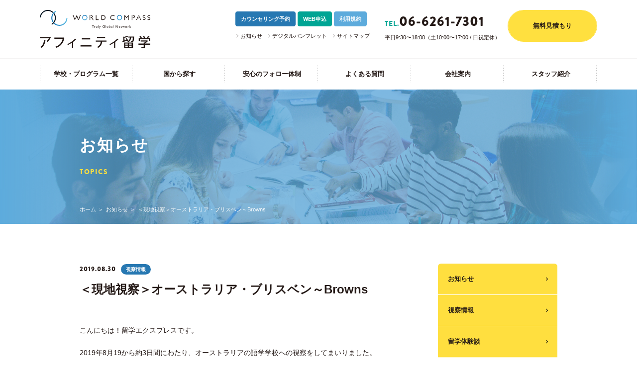

--- FILE ---
content_type: text/html; charset=UTF-8
request_url: https://next-holiday.co.jp/2019/08/30/%EF%BC%9C%E7%8F%BE%E5%9C%B0%E8%A6%96%E5%AF%9F%EF%BC%9E%E3%82%AA%E3%83%BC%E3%82%B9%E3%83%88%E3%83%A9%E3%83%AA%E3%82%A2%E3%83%BB%E3%83%96%E3%83%AA%E3%82%B9%E3%83%99%E3%83%B3%EF%BD%9Ebrowns/
body_size: 33567
content:
<!DOCTYPE html>
<html>
	<head>
		<meta charset="UTF-8">
		<title>＜現地視察＞オーストラリア・ブリスベン～Browns | 大阪の無料留学エージェントなら留学Express（エクスプレス）</title>
		<meta name="description" content="留学・インターンシップを考えたら！留学エクスプレスにご相談ください。あらゆる留学スタイルのニーズに応じ、個々の希望プランをお作り致します。ずばり 『明朗会計』 シンプルなお見積もり内容で、より分かりやすい料金詳細です。">
		<meta name="keywords" content="留学,語学留学,専門留学,ゴルフ留学,インターンシップ,ワーキングホリデー,ネクストホリデー">
		<meta name="viewport" content="width=device-width, initial-scale=1.0, maximum-scale=1.0">
		<link rel="stylesheet" href="https://next-holiday.co.jp/wp_test/wp-content/themes/ryugaku-express/css/normalize.css">
		<link rel="stylesheet" href="https://next-holiday.co.jp/wp_test/wp-content/themes/ryugaku-express/css/slick.css">
		<link rel="stylesheet" href="https://next-holiday.co.jp/wp_test/wp-content/themes/ryugaku-express/style.css">
		<link rel="stylesheet" href="https://next-holiday.co.jp/wp_test/wp-content/themes/ryugaku-express/css/responsive.css">
		<link rel="stylesheet" href="https://use.typekit.net/zqs2web.css">
		<link rel="shortcut icon" href="https://next-holiday.co.jp/wp_test/wp-content/themes/ryugaku-express/img/favicon.ico" />
		<meta name='robots' content='max-image-preview:large' />
<link rel='dns-prefetch' href='//s.w.org' />
<link rel="alternate" type="application/rss+xml" title="大阪の無料留学エージェントなら留学Express（エクスプレス） &raquo; ＜現地視察＞オーストラリア・ブリスベン～Browns のコメントのフィード" href="https://next-holiday.co.jp/2019/08/30/%ef%bc%9c%e7%8f%be%e5%9c%b0%e8%a6%96%e5%af%9f%ef%bc%9e%e3%82%aa%e3%83%bc%e3%82%b9%e3%83%88%e3%83%a9%e3%83%aa%e3%82%a2%e3%83%bb%e3%83%96%e3%83%aa%e3%82%b9%e3%83%99%e3%83%b3%ef%bd%9ebrowns/feed/" />
		<script type="text/javascript">
			window._wpemojiSettings = {"baseUrl":"https:\/\/s.w.org\/images\/core\/emoji\/13.0.1\/72x72\/","ext":".png","svgUrl":"https:\/\/s.w.org\/images\/core\/emoji\/13.0.1\/svg\/","svgExt":".svg","source":{"concatemoji":"https:\/\/next-holiday.co.jp\/wp_test\/wp-includes\/js\/wp-emoji-release.min.js?ver=5.7.14"}};
			!function(e,a,t){var n,r,o,i=a.createElement("canvas"),p=i.getContext&&i.getContext("2d");function s(e,t){var a=String.fromCharCode;p.clearRect(0,0,i.width,i.height),p.fillText(a.apply(this,e),0,0);e=i.toDataURL();return p.clearRect(0,0,i.width,i.height),p.fillText(a.apply(this,t),0,0),e===i.toDataURL()}function c(e){var t=a.createElement("script");t.src=e,t.defer=t.type="text/javascript",a.getElementsByTagName("head")[0].appendChild(t)}for(o=Array("flag","emoji"),t.supports={everything:!0,everythingExceptFlag:!0},r=0;r<o.length;r++)t.supports[o[r]]=function(e){if(!p||!p.fillText)return!1;switch(p.textBaseline="top",p.font="600 32px Arial",e){case"flag":return s([127987,65039,8205,9895,65039],[127987,65039,8203,9895,65039])?!1:!s([55356,56826,55356,56819],[55356,56826,8203,55356,56819])&&!s([55356,57332,56128,56423,56128,56418,56128,56421,56128,56430,56128,56423,56128,56447],[55356,57332,8203,56128,56423,8203,56128,56418,8203,56128,56421,8203,56128,56430,8203,56128,56423,8203,56128,56447]);case"emoji":return!s([55357,56424,8205,55356,57212],[55357,56424,8203,55356,57212])}return!1}(o[r]),t.supports.everything=t.supports.everything&&t.supports[o[r]],"flag"!==o[r]&&(t.supports.everythingExceptFlag=t.supports.everythingExceptFlag&&t.supports[o[r]]);t.supports.everythingExceptFlag=t.supports.everythingExceptFlag&&!t.supports.flag,t.DOMReady=!1,t.readyCallback=function(){t.DOMReady=!0},t.supports.everything||(n=function(){t.readyCallback()},a.addEventListener?(a.addEventListener("DOMContentLoaded",n,!1),e.addEventListener("load",n,!1)):(e.attachEvent("onload",n),a.attachEvent("onreadystatechange",function(){"complete"===a.readyState&&t.readyCallback()})),(n=t.source||{}).concatemoji?c(n.concatemoji):n.wpemoji&&n.twemoji&&(c(n.twemoji),c(n.wpemoji)))}(window,document,window._wpemojiSettings);
		</script>
		<style type="text/css">
img.wp-smiley,
img.emoji {
	display: inline !important;
	border: none !important;
	box-shadow: none !important;
	height: 1em !important;
	width: 1em !important;
	margin: 0 .07em !important;
	vertical-align: -0.1em !important;
	background: none !important;
	padding: 0 !important;
}
</style>
	<link rel='stylesheet' id='wp-block-library-css'  href='https://next-holiday.co.jp/wp_test/wp-includes/css/dist/block-library/style.min.css?ver=5.7.14' type='text/css' media='all' />
<link rel='stylesheet' id='contact-form-7-css'  href='https://next-holiday.co.jp/wp_test/wp-content/plugins/contact-form-7/includes/css/styles.css?ver=5.1.1' type='text/css' media='all' />
<link rel='stylesheet' id='cf7cf-style-css'  href='https://next-holiday.co.jp/wp_test/wp-content/plugins/cf7-conditional-fields/style.css?ver=1.9.14' type='text/css' media='all' />
<script type='text/javascript' src='https://next-holiday.co.jp/wp_test/wp-includes/js/jquery/jquery.min.js?ver=3.5.1' id='jquery-core-js'></script>
<script type='text/javascript' src='https://next-holiday.co.jp/wp_test/wp-includes/js/jquery/jquery-migrate.min.js?ver=3.3.2' id='jquery-migrate-js'></script>
<script type='text/javascript' src='https://next-holiday.co.jp/wp_test/wp-content/plugins/flowpaper-lite-pdf-flipbook/assets/lity/lity.min.js' id='lity-js-js'></script>
<link rel="https://api.w.org/" href="https://next-holiday.co.jp/wp-json/" /><link rel="alternate" type="application/json" href="https://next-holiday.co.jp/wp-json/wp/v2/posts/3269" /><link rel="EditURI" type="application/rsd+xml" title="RSD" href="https://next-holiday.co.jp/wp_test/xmlrpc.php?rsd" />
<link rel="wlwmanifest" type="application/wlwmanifest+xml" href="https://next-holiday.co.jp/wp_test/wp-includes/wlwmanifest.xml" /> 
<meta name="generator" content="WordPress 5.7.14" />
<link rel="canonical" href="https://next-holiday.co.jp/2019/08/30/%ef%bc%9c%e7%8f%be%e5%9c%b0%e8%a6%96%e5%af%9f%ef%bc%9e%e3%82%aa%e3%83%bc%e3%82%b9%e3%83%88%e3%83%a9%e3%83%aa%e3%82%a2%e3%83%bb%e3%83%96%e3%83%aa%e3%82%b9%e3%83%99%e3%83%b3%ef%bd%9ebrowns/" />
<link rel='shortlink' href='https://next-holiday.co.jp/?p=3269' />
<link rel="alternate" type="application/json+oembed" href="https://next-holiday.co.jp/wp-json/oembed/1.0/embed?url=https%3A%2F%2Fnext-holiday.co.jp%2F2019%2F08%2F30%2F%25ef%25bc%259c%25e7%258f%25be%25e5%259c%25b0%25e8%25a6%2596%25e5%25af%259f%25ef%25bc%259e%25e3%2582%25aa%25e3%2583%25bc%25e3%2582%25b9%25e3%2583%2588%25e3%2583%25a9%25e3%2583%25aa%25e3%2582%25a2%25e3%2583%25bb%25e3%2583%2596%25e3%2583%25aa%25e3%2582%25b9%25e3%2583%2599%25e3%2583%25b3%25ef%25bd%259ebrowns%2F" />
<link rel="alternate" type="text/xml+oembed" href="https://next-holiday.co.jp/wp-json/oembed/1.0/embed?url=https%3A%2F%2Fnext-holiday.co.jp%2F2019%2F08%2F30%2F%25ef%25bc%259c%25e7%258f%25be%25e5%259c%25b0%25e8%25a6%2596%25e5%25af%259f%25ef%25bc%259e%25e3%2582%25aa%25e3%2583%25bc%25e3%2582%25b9%25e3%2583%2588%25e3%2583%25a9%25e3%2583%25aa%25e3%2582%25a2%25e3%2583%25bb%25e3%2583%2596%25e3%2583%25aa%25e3%2582%25b9%25e3%2583%2599%25e3%2583%25b3%25ef%25bd%259ebrowns%2F&#038;format=xml" />
		<!-- Global site tag (gtag.js) - Google Analytics -->
		<script async src="https://www.googletagmanager.com/gtag/js?id=UA-141900705-1"></script>
		<script>
		  window.dataLayer = window.dataLayer || [];
		  function gtag(){dataLayer.push(arguments);}
		  gtag('js', new Date());

		  gtag('config', 'UA-141900705-1');
		</script>
	</head>
	<body>
		<ul class="form_btn_wrap bottom_fix sp_only">
			<li class="consulting"><a href="https://next-holiday.co.jp/consulting"><span>無料見積もり</span></a></li>
			<li class="counseling"><a href="https://next-holiday.co.jp/counseling"><span>カウンセリング<br>予約</span></a></li>
			<li class="webapp"><a href="https://next-holiday.co.jp/web-application"><span>WEB申込</span></a></li>
		</ul>
		<header>
			<div id="load">
				<div id="logomark"><img src="https://next-holiday.co.jp/wp_test/wp-content/themes/ryugaku-express/img/logomark.png" alt=""></div>
			</div>
			<div id="burger">
				<span></span>
				<span></span>
				<span></span>
			</div>
			<p class="head_tel_btn sp_only"><a href="tel:06-6261-7301"><img src="https://next-holiday.co.jp/wp_test/wp-content/themes/ryugaku-express/img/tel_ico2.png" width="15"></a></p>
			<p class="head_panph_btn sp_only"><a href="https://next-holiday.co.jp/pamphret-form">パンフレット</a></p>
			<div class="header_inner float_wrap">
								<p class="header_logo left_clm"><a href="https://next-holiday.co.jp/"><img src="https://next-holiday.co.jp/wp_test/wp-content/themes/ryugaku-express/img/logo.svg" width="222" alt="留学Express"></a></p>
								<div class="right_clm l-flex jc-space ai-center">
					<div class="head_nav">
						<div class="top_box">
							<a class="counseling_btn" href="https://next-holiday.co.jp/counseling">カウンセリング予約</a>
							<a class="webapp_btn" href="https://next-holiday.co.jp/web-application">WEB申込</a>
							<a class="policy_btn" href="https://next-holiday.co.jp/agreement">利用規約</a>
						</div>
						<nav class="bottom_box head_sitemap">
							<ul class="arrow_list float_wrap">
								<li><a href="https://next-holiday.co.jp/topics">お知らせ</a></li>
								<li><a href="https://next-holiday.co.jp/pamphret-form">デジタルパンフレット</a></li>
								<li><a href="https://next-holiday.co.jp/sitemap">サイトマップ</a></li>
							</ul>
						</nav>
					</div>
					<div class="info_wrap">
						<p class="tel eng">TEL.<span class="num">06-6261-7301</span></p>
						<p class="hour">平日9:30〜18:00（土10:00〜17:00 / 日祝定休）</p>
					</div>
					<div class="mitsumori_btn"><a class="btn" href="https://next-holiday.co.jp/consulting">無料見積もり</a></div>
				</div>
			</div>
			<nav id="gnav">
				<div class="gnav_inner">
					<div class="info_wrap sp_only">
						<p class="tel eng">TEL.<span class="num">06-6261-7301</span></p>
						<p class="hour">平日9:30〜18:00（土10:00〜17:00 / 日祝定休）</p>
					</div>
					<ul class="l-flex jc-center ai-stretch">
						<li><a href="https://next-holiday.co.jp/school">学校・プログラム一覧</a></li>
						<li><a href="https://next-holiday.co.jp/country">国から探す</a></li>
						<li><a href="https://next-holiday.co.jp/follow-up">安心のフォロー体制</a></li>
						<li><a href="https://next-holiday.co.jp/faq">よくある質問</a></li>
						<li><a href="https://next-holiday.co.jp/company">会社案内</a></li>
						<li><a href="https://next-holiday.co.jp/staff">スタッフ紹介</a></li>
						<li class="sp_only"><a href="https://next-holiday.co.jp/agreement">利用規約</a></li>
					</ul>
				</div>
			</nav>
		</header>		<div id="wrapper" class="lower">
			<div class="lw_tl_wrap container follow">
				<h1 class="lw_tl inner">
					<span class="ja">お知らせ</span>
					<span class="eng">TOPICS</span>
				</h1>
				<ul class="bread inner float_wrap">
					<li><a href="https://next-holiday.co.jp/">ホーム</a></li>
					<li><a href="https://next-holiday.co.jp/topics">お知らせ</a></li>
					<li>＜現地視察＞オーストラリア・ブリスベン～Browns</li>
				</ul>
			</div>

			<article id="lw_content" class="inner">
				<div id="main">
					<section id="single" class="sc">
						<div class="inner">
							<div class="main_clm">
																<div class="cat_wrap">
									<time class="datetime eng" datetime="2019-08-30">2019.08.30</time>
									<p class="cat"><a href="https://next-holiday.co.jp/category/inspection/">視察情報</a></p>
								</div>
								<h2 class="single_tl">＜現地視察＞オーストラリア・ブリスベン～Browns</h2>
								<div class="single_contents">
																		<p>こんにちは！留学エクスプレスです。</p>
<p>2019年8月19から約3日間にわたり、オーストラリアの語学学校への視察をしてまいりました。</p>
<p>その様子をご報告します。</p>
<p>■ Browns English Language School（ブリスベンキャンパス）</p>
<p>クィーンズランド州の首都ブリスベンは年間250日以上の晴天率で過ごしやすく、自然と調和した街です。</p>
<p>Brownsでは大人気のバリスタコースをはじめ、母国語禁止ルールの徹底や独自のカリキュラム&#8221;Active8″で効率良く語学習得できます。</p>
<p>&nbsp;</p>
<p>&nbsp;</p>
<p>▼まずはレセプション。訪問日は月曜でスタート日とあり、新入生で賑わっていました。</p>
<p><img loading="lazy" class="alignnone size-large wp-image-3274" src="https://next-holiday.co.jp/wp_test/wp-content/uploads/2019/08/IMG_9685-1024x768.jpg" alt="" width="1024" height="768" srcset="https://next-holiday.co.jp/wp_test/wp-content/uploads/2019/08/IMG_9685-1024x768.jpg 1024w, https://next-holiday.co.jp/wp_test/wp-content/uploads/2019/08/IMG_9685-300x225.jpg 300w, https://next-holiday.co.jp/wp_test/wp-content/uploads/2019/08/IMG_9685-768x576.jpg 768w, https://next-holiday.co.jp/wp_test/wp-content/uploads/2019/08/IMG_9685.jpg 2016w" sizes="(max-width: 1024px) 100vw, 1024px" /></p>
<p>&nbsp;</p>
<p>▼キャンパス内は赤×白のBrownsカラーで、きれいに清掃されております。</p>
<p><img loading="lazy" class="alignnone size-large wp-image-3271" src="https://next-holiday.co.jp/wp_test/wp-content/uploads/2019/08/IMG_9677-1024x768.jpg" alt="" width="1024" height="768" srcset="https://next-holiday.co.jp/wp_test/wp-content/uploads/2019/08/IMG_9677-1024x768.jpg 1024w, https://next-holiday.co.jp/wp_test/wp-content/uploads/2019/08/IMG_9677-300x225.jpg 300w, https://next-holiday.co.jp/wp_test/wp-content/uploads/2019/08/IMG_9677-768x576.jpg 768w, https://next-holiday.co.jp/wp_test/wp-content/uploads/2019/08/IMG_9677.jpg 2016w" sizes="(max-width: 1024px) 100vw, 1024px" /></p>
<p>&nbsp;</p>
<p>▼設備も申し分なし！</p>
<p><img loading="lazy" class="alignnone size-large wp-image-3275" src="https://next-holiday.co.jp/wp_test/wp-content/uploads/2019/08/IMG_9682-1024x768.jpg" alt="" width="1024" height="768" srcset="https://next-holiday.co.jp/wp_test/wp-content/uploads/2019/08/IMG_9682-1024x768.jpg 1024w, https://next-holiday.co.jp/wp_test/wp-content/uploads/2019/08/IMG_9682-300x225.jpg 300w, https://next-holiday.co.jp/wp_test/wp-content/uploads/2019/08/IMG_9682-768x576.jpg 768w, https://next-holiday.co.jp/wp_test/wp-content/uploads/2019/08/IMG_9682.jpg 2016w" sizes="(max-width: 1024px) 100vw, 1024px" /></p>
<p>&nbsp;</p>
<p>▼アクティビティの様子です。</p>
<p><img loading="lazy" class="alignnone size-large wp-image-3273" src="https://next-holiday.co.jp/wp_test/wp-content/uploads/2019/08/IMG_9681-1024x768.jpg" alt="" width="1024" height="768" srcset="https://next-holiday.co.jp/wp_test/wp-content/uploads/2019/08/IMG_9681-1024x768.jpg 1024w, https://next-holiday.co.jp/wp_test/wp-content/uploads/2019/08/IMG_9681-300x225.jpg 300w, https://next-holiday.co.jp/wp_test/wp-content/uploads/2019/08/IMG_9681-768x576.jpg 768w, https://next-holiday.co.jp/wp_test/wp-content/uploads/2019/08/IMG_9681.jpg 2016w" sizes="(max-width: 1024px) 100vw, 1024px" /></p>
<p>&nbsp;</p>
<p>▼キャンパス内は母国語禁止！EOP（English Only Policy)が徹底されてます。</p>
<p><img loading="lazy" class="alignnone size-large wp-image-3276" src="https://next-holiday.co.jp/wp_test/wp-content/uploads/2019/08/IMG_9691-1024x768.jpg" alt="" width="1024" height="768" srcset="https://next-holiday.co.jp/wp_test/wp-content/uploads/2019/08/IMG_9691-1024x768.jpg 1024w, https://next-holiday.co.jp/wp_test/wp-content/uploads/2019/08/IMG_9691-300x225.jpg 300w, https://next-holiday.co.jp/wp_test/wp-content/uploads/2019/08/IMG_9691-768x576.jpg 768w, https://next-holiday.co.jp/wp_test/wp-content/uploads/2019/08/IMG_9691.jpg 2016w" sizes="(max-width: 1024px) 100vw, 1024px" /></p>
<p>&nbsp;</p>
<p>▼Brownsのバリスタコースは特にワーホリに大人気です。</p>
<p><img loading="lazy" class="alignnone size-large wp-image-3278" src="https://next-holiday.co.jp/wp_test/wp-content/uploads/2019/08/IMG_9696-1024x768.jpg" alt="" width="1024" height="768" srcset="https://next-holiday.co.jp/wp_test/wp-content/uploads/2019/08/IMG_9696-1024x768.jpg 1024w, https://next-holiday.co.jp/wp_test/wp-content/uploads/2019/08/IMG_9696-300x225.jpg 300w, https://next-holiday.co.jp/wp_test/wp-content/uploads/2019/08/IMG_9696-768x576.jpg 768w, https://next-holiday.co.jp/wp_test/wp-content/uploads/2019/08/IMG_9696.jpg 2016w" sizes="(max-width: 1024px) 100vw, 1024px" /></p>
<p>&nbsp;</p>
<p>☆ Brownsさんは過去に何度も訪問させて頂いておりますが、いつ伺っても安定のクオリティです。</p>
<p>&nbsp;</p>
<p>&nbsp;</p>
																	</div>
							</div>
						</div>
					</section>
				</div>


				<div id="side">
					<div class="side_inner">
						<div class="side_box side_nav">
							<ul>
									<li class="cat-item cat-item-24"><a href="https://next-holiday.co.jp/category/news/">お知らせ</a>
</li>
	<li class="cat-item cat-item-25"><a href="https://next-holiday.co.jp/category/inspection/">視察情報</a>
</li>
	<li class="cat-item cat-item-26"><a href="https://next-holiday.co.jp/category/%e7%95%99%e5%ad%a6%e4%bd%93%e9%a8%93%e8%ab%87/">留学体験談</a>
</li>
	<li class="cat-item cat-item-27"><a href="https://next-holiday.co.jp/category/%e7%95%99%e5%ad%a6%e5%89%8d%e3%81%ae%e3%82%b3%e3%83%a1%e3%83%b3%e3%83%88/">留学前のコメント</a>
</li>
	<li class="cat-item cat-item-76"><a href="https://next-holiday.co.jp/category/%e5%ad%a6%e6%a0%a1%e3%82%b9%e3%82%bf%e3%83%83%e3%83%95%e8%a8%aa%e5%95%8f/">学校スタッフ訪問</a>
</li>
	<li class="cat-item cat-item-117"><a href="https://next-holiday.co.jp/category/%e3%82%b3%e3%83%a9%e3%83%a0/">コラム</a>
</li>
							</ul>
						</div>
						<div class="side_box">
							<ul class="side_list border_box">
																																								<li>
									<div class="cat_wrap">
										<time class="datetime eng" datetime="2025-11-13">2025.11.13</time>
										<p class="cat"><a href="https://next-holiday.co.jp/category/news/">お知らせ</a></p>
									</div>
									<p class="title"><a href="https://next-holiday.co.jp/2025/11/13/%e3%80%90%e3%81%8a%e7%9f%a5%e3%82%89%e3%81%9b%e3%80%91%e8%87%a8%e6%99%82%e4%bc%91%e6%a5%ad-3/">【お知らせ】臨時休業</a></p>
								</li>
																								<li>
									<div class="cat_wrap">
										<time class="datetime eng" datetime="2025-09-05">2025.09.05</time>
										<p class="cat"><a href="https://next-holiday.co.jp/category/news/">お知らせ</a></p>
									</div>
									<p class="title"><a href="https://next-holiday.co.jp/2025/09/05/%e5%a4%a7%e5%88%87%e3%81%aa%e3%81%8a%e7%9f%a5%e3%82%89%e3%81%9b/">大切なお知らせ</a></p>
								</li>
																								<li>
									<div class="cat_wrap">
										<time class="datetime eng" datetime="2025-08-08">2025.08.08</time>
										<p class="cat"><a href="https://next-holiday.co.jp/category/inspection/">視察情報</a></p>
									</div>
									<p class="title"><a href="https://next-holiday.co.jp/2025/08/08/%ef%bc%9c%e7%8f%be%e5%9c%b0%e8%a6%96%e5%af%9f%ef%bc%9e%e3%83%8b%e3%83%a5%e3%83%bc%e3%82%b8%e3%83%bc%e3%83%a9%e3%83%b3%e3%83%89%e2%91%a3/">＜現地視察＞ニュージーランド④</a></p>
								</li>
																								<li>
									<div class="cat_wrap">
										<time class="datetime eng" datetime="2025-07-31">2025.07.31</time>
										<p class="cat"><a href="https://next-holiday.co.jp/category/news/">お知らせ</a></p>
									</div>
									<p class="title"><a href="https://next-holiday.co.jp/2025/07/31/8%e6%9c%88%e4%bc%91%e6%a5%ad%e6%97%a5/">8月休業日</a></p>
								</li>
																							</ul>
							<p class="list_btn"><a href="https://next-holiday.co.jp/topics">一覧を見る</a></p>
						</div>
					</div>
				</div>
			</article>

			<section id="topInsta">
				<div class="inner">
					<h2 class="insta_tl"><img src="https://next-holiday.co.jp/wp_test/wp-content/themes/ryugaku-express/img/insta_tl.png" width="138" alt="Instagram"></h2>
					<div class="btn_wrap yellow"><a class="btn" href="https://www.instagram.com/nextholiday2018?utm_source=ig_web_button_share_sheet&igsh=ZDNlZDc0MzIxNw==" target="_blank">Instagramはこちら</a></div>
				</div>
				<!-- <ul id="instagram" class="insta_list l-flex jc-center ai-center">
					<br />
<b>Warning</b>:  file_get_contents(https://graph.facebook.com/v24.0/17841407705647010?fields=name%2Cmedia.limit(20)%7Bcaption%2Cmedia_url%2Cthumbnail_url%2Cpermalink%7D&amp;access_token=[base64]): failed to open stream: HTTP request failed! HTTP/1.1 400 Bad Request
 in <b>/home/next-holiday/www/wp_test/wp-content/themes/ryugaku-express/footer.php</b> on line <b>12</b><br />
				</ul> -->
			</section>

			<div class="btm_info l-flex jc-center ai-center dot_bg">
				<p class="info_logo"><img src="https://next-holiday.co.jp/wp_test/wp-content/themes/ryugaku-express/img/logo.svg" width="222"></p>
				<div class="info_add_wrap">
					<p class="address">〒542-0081 大阪市中央区南船場1丁目17番8号 TERRACE MINAMISENBA（テラス南船場）4F</p>
					<div class="tel_wrap eng l-flex ai-center jc-start">
						<p class="tel">06-6261-7301</p>
						<p class="fax">06-6261-7302</p>
					</div>
				</div>
			</div>
			<div class="gmap">
				<iframe src="https://www.google.com/maps/embed?pb=!1m14!1m8!1m3!1d26249.39423276002!2d135.49747799626462!3d34.675550683477276!3m2!1i1024!2i768!4f13.1!3m3!1m2!1s0x0%3A0xf900df311b432dbf!2z44ix44ON44Kv44K544OI44Ob44Oq44OH44O8IOeVmeWtpuOCqOOCr-OCueODl-ODrOOCuQ!5e0!3m2!1sja!2sjp!4v1589359464183!5m2!1sja!2sjp" width="100%" height="320" frameborder="0" style="border:0;" allowfullscreen="" aria-hidden="false" tabindex="0"></iframe>
			</div>
			<div class="btm_menu_wrap container">
				<div class="inner l-flex jc-center ai-stretch">
					<section id="topCounseling">
						<a href="https://next-holiday.co.jp/counseling/">
						<h2 class="menu_tl">
							<span class="eng">COUNSELING</span>
							<span class="ja">無料カウンセリング予約</span>
						</h2>
						<p class="txt">
							海外留学ではたくさんの不安を抱えがち。<br>
							そんなときは一人で悩まずお気軽にご相談ください。
						</p>
						</a>
					</section>
					<section id="topConsulting">
						<a href="https://next-holiday.co.jp/consulting/">
						<h2 class="menu_tl">
							<span class="eng">CONSULTING</span>
							<span class="ja">無料見積もり</span>
						</h2>
						<p class="txt">
							留学に必要な諸経費を無料でお見積もりいたします。<br>
							ご希望の条件を全てお聞かせください。
						</p>
						</a>
					</section>
				</div>
			</div>
		</div>
		<footer>
			<div class="footer_info_wrap">
				<div class="inner l-flex jc-space ai-center">
					<div class="info_wrap">
						<p class="footer_logo"><img src="https://next-holiday.co.jp/wp_test/wp-content/themes/ryugaku-express/img/logo.svg" width="222" alt="留学エクスプレス"></p>
						<p class="tel eng">TEL.<span class="num">06-6261-7301</span></p>
						<p class="hour">平日9:30〜18:00（土10:00〜17:00 / 日祝定休）</p>
					</div>
					<nav id="footer_nav" class="l-flex ai-stretch">
						<ul class="sitemap">
							<li><a href="https://next-holiday.co.jp/">ホーム</a></li>
							<li><a href="https://next-holiday.co.jp/follow-up">安心のフォロー体制</a></li>
							<li><a href="https://next-holiday.co.jp/faq">よくある質問</a></li>
						</ul>
						<ul class="sitemap">
							<li><a href="https://next-holiday.co.jp/school">学校・プログラム</a></li>
							<li><a href="https://next-holiday.co.jp/consulting">無料見積もり</a></li>
							<li><a href="https://next-holiday.co.jp/counseling">カウンセリング予約</a></li>
							<li><a href="https://next-holiday.co.jp/web-application">WEBお申込</a></li>
							<li><a href="https://next-holiday.co.jp/pamphret-form">デジタルパンフレット申込</a></li>
						</ul>
						<ul class="sitemap">
							<li><a href="https://next-holiday.co.jp/company">会社案内</a></li>
							<li><a href="https://next-holiday.co.jp/staff">スタッフ紹介</a></li>
							<li><a href="https://next-holiday.co.jp/topics">お知らせ</a></li>
							<li><a href="https://next-holiday.co.jp/recruit">採用情報</a></li>
						</ul>
					</nav>
				</div>
			</div>
			<div class="country_wrap dot_bg">
				<ul class="country_list inner float_wrap">
					<li><img src="https://next-holiday.co.jp/wp_test/wp-content/themes/ryugaku-express/img/flg_usa.png" width="32" alt="アメリカ"><span>アメリカ</span></li>
					<li><img src="https://next-holiday.co.jp/wp_test/wp-content/themes/ryugaku-express/img/flg_canada.png" width="32" alt="カナダ"><span>カナダ</span></li>
					<li><img src="https://next-holiday.co.jp/wp_test/wp-content/themes/ryugaku-express/img/flg_australia.png" width="32" alt="オーストラリア"><span>オーストラリア</span></li>
					<li><img src="https://next-holiday.co.jp/wp_test/wp-content/themes/ryugaku-express/img/flg_nz.png" width="32" alt="ニュージーランド"><span>ニュージーランド</span></li>
					<li><img src="https://next-holiday.co.jp/wp_test/wp-content/themes/ryugaku-express/img/flg_england.png" width="32" alt="イギリス"><span>イギリス</span></li>
					<li><img src="https://next-holiday.co.jp/wp_test/wp-content/themes/ryugaku-express/img/flg_ireland.png" width="32" alt="アイルランド"><span>アイルランド</span></li>
					<li><img src="https://next-holiday.co.jp/wp_test/wp-content/themes/ryugaku-express/img/flg_malta.png" width="32" alt="マルタ"><span>マルタ</span></li>
					<li><img src="https://next-holiday.co.jp/wp_test/wp-content/themes/ryugaku-express/img/flg_germany.png" width="32" alt="ドイツ"><span>ドイツ</span></li>
					<li><img src="https://next-holiday.co.jp/wp_test/wp-content/themes/ryugaku-express/img/flg_france.png" width="32" alt="フランス"><span>フランス</span></li>
					<li><img src="https://next-holiday.co.jp/wp_test/wp-content/themes/ryugaku-express/img/flg_italy.png" width="32" alt="イタリア"><span>イタリア</span></li>
					<li><img src="https://next-holiday.co.jp/wp_test/wp-content/themes/ryugaku-express/img/flg_spain.png" width="32" alt="スペイン"><span>スペイン</span></li>
					<li><img src="https://next-holiday.co.jp/wp_test/wp-content/themes/ryugaku-express/img/flg_philippines.png" width="32" alt="フィリピン"><span>フィリピン</span></li>
					<li><img src="https://next-holiday.co.jp/wp_test/wp-content/themes/ryugaku-express/img/flg_korea.png" width="32" alt="韓国"><span>韓国</span></li>
				</ul>
			</div>
			<div class="footer_btm inner float_wrap l-flex jc-space ai-center">
				<div class="left_box foot_ico_wrap l-flex jc-start ai-center">
					<div class="banner_wrap float_wrap">
						<p class="banner_box left_clm"><a href="https://www.jpcashpassport.jp/cpp/mcp/?ccd=20&lpid=e01" target="_blank"><img src="https://next-holiday.co.jp/wp_test/wp-content/themes/ryugaku-express/img/card_banner01.png" width="109" alt="トラベルプリペイドカード"></a></p>
						<!-- <p class="banner_box left_clm"><a href="https://tabiho.jp/tb/?BranchCode=HH&ProducerCode=363&KashoCode=0000&EntranceType=01" target="_blank"><img src="https://next-holiday.co.jp/wp_test/wp-content/themes/ryugaku-express/img/tabiho_banner.png" width="136" alt="たびほ"></a></p> -->
						<p class="banner_box left_clm"><a href="https://www.online.curious-world.net/WTE/reg.cgi?s=4" target="_blank"><img src="https://next-holiday.co.jp/wp_test/wp-content/themes/ryugaku-express/img/english_banner.jpg" width="150" alt="オンライン英会話"></a></p>
					</div>
					<ul class="sns_list l-flex jc-start ai-center">
						<li><a href="https://www.facebook.com/%E6%A0%AA%E5%BC%8F%E4%BC%9A%E7%A4%BE%E3%83%8D%E3%82%AF%E3%82%B9%E3%83%88%E3%83%9B%E3%83%AA%E3%83%87%E3%83%BC-%E7%95%99%E5%AD%A6%E3%82%A8%E3%82%AF%E3%82%B9%E3%83%97%E3%83%AC%E3%82%B9-146819005409532/" target="_blank"><img src="https://next-holiday.co.jp/wp_test/wp-content/themes/ryugaku-express/img/sns_fb_ico.png" width="20" alt="facebook"></a></li>
						<li><a href="https://twitter.com/nextholiday2018" target="_blank"><img src="https://next-holiday.co.jp/wp_test/wp-content/themes/ryugaku-express/img/sns_tw_ico.png" width="20" alt="twitter"></a></li>
						<li><a href="https://www.instagram.com/nextholiday2018" target="_blank"><img src="https://next-holiday.co.jp/wp_test/wp-content/themes/ryugaku-express/img/sns_insta_ico.png" width="20" alt="instagram"></a></li>
					</ul>
					<ul class="sitemap float_wrap">
						<li><a href="https://next-holiday.co.jp/agreement">利用規約</a></li>
						<li><a href="https://next-holiday.co.jp/sitemap">サイトマップ</a></li>
					</ul>
				</div>
				<p class="copy rigt_box eng"><small>&copy;2026 RYUGAKU EXPRESS.</small></p>
			</div>
		</footer>
		<script src="//ajax.googleapis.com/ajax/libs/jquery/1.9.1/jquery.min.js"></script>
		<script src="https://next-holiday.co.jp/wp_test/wp-content/themes/ryugaku-express/js/jquery.easing.1.3.js"></script>
		<script src="https://next-holiday.co.jp/wp_test/wp-content/themes/ryugaku-express/js/slick.min.js"></script>
		<script src="https://next-holiday.co.jp/wp_test/wp-content/themes/ryugaku-express/js/ajaxzip3.js"></script>
		<script src="https://next-holiday.co.jp/wp_test/wp-content/themes/ryugaku-express/js/simplescroll.js"></script>
		<script>
			jQuery(function($){
				$(window).load(function(){
					$('#load').fadeOut("slow");
				});
				var nav    = $('header'),
				    offset = nav.offset();
				  
				$(window).scroll(function () {
				  if($(window).scrollTop() > offset.top) {
				    nav.addClass('fixed');
				  } else {
				    nav.removeClass('fixed');
				  }
				});

				$('a[href^=#]').click(function() {
			       var speed = 1000; // ミリ秒
			       var href= $(this).attr("href");
			       var target = $(href == "#" || href == "" ? 'html' : href);
			       var position = target.offset().top;
			       $('body,html').animate({scrollTop:position}, speed, 'easeInOutQuint');
			       return false;
			    });

				$('#burger').click(function(){
		            $('#gnav, #burger').toggleClass('open');
				});

				$('.top_slider').slick({
					arrows: true,
					slidesToShow: 1,
				    slidesToScroll: 1,
				    fade: true,
				    autoplay: true,
				});
				$('.thumb-item').slick({
			          infinite: true,
			          slidesToShow: 1,
			          slidesToScroll: 1,
			          arrows: true,
			          fade: true,
			          autoplay: true,
			          asNavFor: '.thumb-item-nav' //サムネイルのクラス名
			     });
			     $('.thumb-item-nav').slick({
			          slidesToShow: 5,
			          slidesToScroll: 5,
			          focusOnSelect: true,
			          arrows:false,
			          asNavFor: '.thumb-item', //スライダー本体のクラス名
			     });

				$('.faq_list dt').click(function(){
		            $(this).toggleClass('open');
		            $(this).next('dd').slideToggle();
				});

				$('#all').on('click', function() {
				  $('.point_check_wrap.point_box input').prop('checked', this.checked);
				});

				$('.point_check_wrap.point_box input').on('click', function() {
				  if ($('.point_check_wrap.point_box :checked').length == $('.point_check_wrap.point_box :input').length){
				    $('#all').prop('checked', 'checked');
				  }else{
				    $('#all').prop('checked', false);
				  }
				});

				$('.insta_list').simplyScroll();

			});
		</script>
		<script>
  var thanksPage = {
    1020: 'https://next-holiday.co.jp/thanks/',
    1019: 'https://next-holiday.co.jp/thanks/',
    4521: 'https://next-holiday.co.jp/thanks/',
    4528: 'https://next-holiday.co.jp/download/',
  };
 document.addEventListener( 'wpcf7mailsent', function( event ) {
   location = thanksPage[event.detail.contactFormId];
 }, false );
</script>
<script type='text/javascript' id='contact-form-7-js-extra'>
/* <![CDATA[ */
var wpcf7 = {"apiSettings":{"root":"https:\/\/next-holiday.co.jp\/wp-json\/contact-form-7\/v1","namespace":"contact-form-7\/v1"}};
/* ]]> */
</script>
<script type='text/javascript' src='https://next-holiday.co.jp/wp_test/wp-content/plugins/contact-form-7/includes/js/scripts.js?ver=5.1.1' id='contact-form-7-js'></script>
<script type='text/javascript' id='wpcf7cf-scripts-js-extra'>
/* <![CDATA[ */
var wpcf7cf_global_settings = {"ajaxurl":"https:\/\/next-holiday.co.jp\/wp_test\/wp-admin\/admin-ajax.php"};
/* ]]> */
</script>
<script type='text/javascript' src='https://next-holiday.co.jp/wp_test/wp-content/plugins/cf7-conditional-fields/js/scripts.js?ver=1.9.14' id='wpcf7cf-scripts-js'></script>
<script type='text/javascript' src='https://next-holiday.co.jp/wp_test/wp-includes/js/wp-embed.min.js?ver=5.7.14' id='wp-embed-js'></script>
	</body>
</html>

--- FILE ---
content_type: text/css
request_url: https://next-holiday.co.jp/wp_test/wp-content/themes/ryugaku-express/style.css
body_size: 8223
content:
/*
Theme Name: ryugaku-express
*/
@charset 'UTF-8';



/*==========================
　　　　　　Reset
==========================*/

body {
	color: #231815;
	font-family: "Hiragino Kaku Gothic ProN", "ヒラギノ角ゴ ProN W3", meiryo, "メイリオ", "ms pgothic", sans-serif;
	font-size: 13px;
	-webkit-font-smoothing: antialiased;
	-moz-osx-font-smoothing: grayscale;
  line-height:1.7;
}

img {
	max-width: 100%;
	vertical-align: bottom;
}

ul, ol {
	margin:0;
	padding:0;
}

li {
	list-style-type: none;
}

p {
	margin:0;
	padding:0;
}

a {
	color: #231815;
	text-decoration: none;
}

button {
	cursor: pointer;
}

a, a:hover, button, button:hover, img, article, input, textarea {
  text-decoration:none;
  -webkit-transition: .2s;
  -moz-transition: .2s;
  -o-transition: .2s;
  -ms-transition: .2s;  
  transition: .2s;
}

h1, h2, h3, h4, h5, h6 {
	font-size: 1em;
	margin:0;
	padding:0;
}

dl, dt, dd {
	margin:0;
	padding:0;
}

input:focus, textarea:focus {
  outline:none;
}

input, textarea, button {
	border: none;
	background: none;
}


/*==========================
　　　　　　Common
==========================*/

/*　Layout
￣￣￣￣￣￣￣￣￣￣￣￣￣￣￣*/
#wrapper {
	width: 100%;
}
.container {
	box-sizing: border-box;
	padding: 0 15px;
	overflow: hidden;
}
.sc {
	padding-top: 60px;
	padding-bottom: 60px;
}
.inner {
	margin: 0 auto;
	max-width: 960px;
	width: 100%;
}
.float_wrap {overflow: hidden;}
.left_clm   {float: left;}
.right_clm  {float: right;}

.l-flex {
	display: -webkit-flex;
	display: -ms-flex;
	display: flex;
	-webkit-flex-wrap: wrap;
		-ms-flex-wrap: wrap;
		    flex-wrap: wrap;
}
.l-flex.jc-space {
	-webkit-justify-content: space-between;
		-ms-justify-content: space-between;
		    justify-content: space-between;
}
.l-flex.jc-center {
	-webkit-justify-content: center;
		-ms-justify-content: center;
		    justify-content: center;
}
.l-flex.jc-start {
	-webkit-justify-content: flex-start;
		-ms-justify-content: flex-start;
		    justify-content: flex-start;
}
.l-flex.jc-end {
	-webkit-justify-content: flex-end;
		-ms-justify-content: flex-end;
		    justify-content: flex-end;
}
.l-flex.ai-center {
	-webkit-align-items: center;
		-ms-align-items: center;
		    align-items: center;
}
.l-flex.ai-stretch {
	-webkit-align-items: stretch;
		-ms-align-items: stretch;
		    align-items: stretch;
}
.w10 { width: 10%; }
.w20 { width: 20%; }
.w30 { width: 30%; }
.w40 { width: 40%; }
.w50 { width: 50%; }
.w60 { width: 60%; }
.w70 { width: 70%; }
.w80 { width: 80%; }
.w90 { width: 90%; }
.w100 { width: 100%; }


/*　Font
￣￣￣￣￣￣￣￣￣￣￣￣￣￣￣*/
.ja {}
.eng {font-family: "brandon-grotesque",sans-serif; font-weight: 900; letter-spacing: 1px;}
.bold { font-weight: bold; }
.red { color: #ff0000; }
.txt { text-align:justify; line-height: 1.7; }


/*　Link
￣￣￣￣￣￣￣￣￣￣￣￣￣￣￣*/
.txtlink,
.txtlink_o:hover { text-decoration: underline; }


/*==========================
　　　　　　Header
==========================*/
.header_inner {
	max-width: 1120px;
	width: calc(100% - 30px);
	margin: 0 auto;
	padding: 20px 0;
}
.head_nav {
	margin-right: 20px;
}
.head_nav .top_box {
	margin-bottom: 10px;
}
.head_nav .top_box a {
	padding: 5px 10px;
	box-sizing: border-box;
	font-size: 11px;
	font-weight: bold;
	color: #fff;
	text-align: ceneter;
	border-radius: 4px;
	display: inline-block;
}
.head_nav .top_box a.counseling_btn { background: #2778b2; border: 1px solid #2778b2; }
.head_nav .top_box a.webapp_btn { background: #00a594; border: 1px solid #00a594; }
.head_nav .top_box a.policy_btn { background: #5dabdc; border: 1px solid #5dabdc; }

.head_nav .top_box a:hover {
	background: #fff;
}
.head_nav .top_box a.counseling_btn:hover {
	color: #2778b2;
}
.head_nav .top_box a.webapp_btn:hover {
	color: #00a594;
}
.head_nav .top_box a.policy_btn:hover {
	color: #5dabdc;
}

.arrow_list li {
	padding-left: 10px;
	box-sizing: border-box;
	position: relative;
}
.arrow_list li:before {
	content: "";
	width: 4px;
	height: 4px;
	border-top: 1px solid #bdb9b8;
	border-right: 1px solid #bdb9b8;
	position: absolute;
	top: 50%;
	left: 0;
	-webkit-transform: translateY(-50%) rotate(45deg);
	   -moz-transform: translateY(-50%) rotate(45deg);
	    -ms-transform: translateY(-50%) rotate(45deg);
	     -o-transform: translateY(-50%) rotate(45deg);
	        transform: translateY(-50%) rotate(45deg);
}
.arrow_list li a:hover {
	text-decoration: underline;
}
.head_nav .bottom_box .arrow_list li {
	font-size: 11px;
	float: left;
	margin-right: 10px;
}
.info_wrap .tel {
	font-size: 14px;
	color: #00a594;
	font-weight: 900;
}
.info_wrap .tel .num {
	font-size: 27px;
	color: #231815;
}
.info_wrap .hour {
	font-size: 11px;
}
.header_inner .info_wrap {
	margin-right: 15px;
}
.mitsumori_btn {
	max-width: 180px;
	border-radius: 50px;
	overflow: hidden;
	border: 1px solid #ffe03f;
	box-sizing: border-box;
}
.mitsumori_btn .btn {
	font-weight: bold;
	text-align: center;
	padding: 20px 50px;
	box-sizing: border-box;
	display: block;
	background: #ffe03f;
	cursor: pointer;
}
.mitsumori_btn .btn:hover {
	background: #fff;
}
.btn{
	width: 100%;
}
#gnav {
	border-top: 1px solid #f4f3f3;
}
#gnav ul {
	max-width: 1120px;
	width: 100%;
	margin: 0 auto;
}
#gnav li {
	font-weight: bold;
	width: 16.666%;
	text-align: center;
	position: relative;
}
#gnav li:after,
#gnav li:first-child:before  {
	content: "";
	width: 2px;
	height: 35px;
	background: url('img/dot_line2.png') repeat-y center center / 2px;
	position: absolute;
	top: 50%;
	right: 0;
	-webkit-transform: translateY(-50%);
	   -moz-transform: translateY(-50%);
	    -ms-transform: translateY(-50%);
	     -o-transform: translateY(-50%);
	        transform: translateY(-50%);
}
#gnav li:first-child:before {
	right: auto;
	left: 0;
}
#gnav li a {
	display: block;
	padding: 20px 0;
	box-sizing: border-box;
}
#gnav li a:hover {
	color: #2778b2;
}


/*==========================
　　　　　　Main
==========================*/

/*　TopPage
￣￣￣￣￣￣￣￣￣￣￣￣￣￣￣*/
#wrapper.toppage {
	overflow: hidden;
}
.top_mv_wrap {
	background: #5dabdc;
	padding: 60px 15px;
	box-sizing: border-box;
}
.top_mv {
	max-width: 1120px;
	width: 100%;
	margin: 0 auto;
	position: relative;
}
.top_mv .month_txt {
	position: absolute;
	top: 0;
	left: 60px;
	color: #fff;
	font-weight: 900;
	font-size: 32px;
	height: 100%;
	text-align: center;
	letter-spacing: 3px;
	-webkit-writing-mode: vertical-rl;
      -ms-writing-mode: tb-rl;
          writing-mode: vertical-rl;
}
.top_slider {
	width: 100%;
}
.top_slider li:focus {
	outline: none;
}
.top_slider .image {
	border-radius: 5px;
	overflow: hidden;
	max-width: 960px;
	width: 100%;
	max-height: 460px;
	margin-left: auto;
	margin-right: 0;
}
.top_slider .image img {
	height: auto;
}
.top_mv_wrap .point_wrap {
	background: #ffe03f;
	padding: 40px 60px;
	box-sizing: border-box;
	border-radius: 4px;
	max-width: 600px;
	width: 53.5714%;
	position: absolute;
	bottom: -60px;
	left: 0;
	-webkit-transform: translateY(50%);
	   -moz-transform: translateY(50%);
	    -ms-transform: translateY(50%);
	     -o-transform: translateY(50%);
	        transform: translateY(50%);
}
.top_mv_wrap .point {
	color: #e63c59;
	position: relative;
	margin-bottom: 15px;
	display: inline-block;
	font-size: 17px;
	font-weight: bold;
}
.slick-initialized .slick-slide {
	position: relative;
}
.slick-initialized .slick-slide:not(.slick-active) {
	opacity: 0;
}
#topInsta .slick-initialized .slick-slide:not(.slick-active) {
	opacity: 1;
}
.slick-list {
	overflow: visible;
}
.slick-arrow {
	position: absolute;
	left: 0;
	background: #231815;
}
.top_slider .slick-arrow {
	text-indent: -9999px;
	background: #000;
	width: 40px;
	height: 60px;
	top: 50%;
	margin-top: -30px;
	position: absolute;
}
.top_slider .slick-arrow:before {
	content: "";
	width:8px;
	height: 8px;
	border-top: 2px solid #fff;
	border-left: 2px solid #fff;
	position: absolute;
	top: 50%;
	left: 18px;
	-webkit-transform: translateY(-50%) rotate(-45deg);
	   -moz-transform: translateY(-50%) rotate(-45deg);
	    -ms-transform: translateY(-50%) rotate(-45deg);
	     -o-transform: translateY(-50%) rotate(-45deg);
	        transform: translateY(-50%) rotate(-45deg);
}
.top_slider .slick-arrow.slick-prev {
	left: -40px;
}
.top_slider .slick-arrow.slick-next {
	left: auto;
	right: -40px;
	-webkit-transform: scale(-1,1);
	   -moz-transform: scale(-1,1);
	    -ms-transform: scale(-1,1);
	     -o-transform: scale(-1,1);
	        transform: scale(-1,1);
}
.top_mv_wrap .point:after {
	content: "";
	width: 20px;
	height: 1px;
	background: #e63c59;
	position: absolute;
	top: 50%;
	left: 100%;
	margin-left: 15px;
	-webkit-transform: translateY(-50%);
	   -moz-transform: translateY(-50%);
	    -ms-transform: translateY(-50%);
	     -o-transform: translateY(-50%);
	        transform: translateY(-50%);
}
.top_mv_wrap .point_wrap .txt {
	font-size: 24px;
	font-weight: bold;
	line-height: 1.7;
}
.top_mv_wrap .point_wrap .txt span {
	color: #e63c59;
}
.news_wrap {
	max-width: 1120px;
	width: calc(100% - 30px);
	margin: 0 auto;
}
.news_wrap .news_list {
	max-width: 500px;
	width: 44.6428%;
	margin-left: auto;
	margin-right: 0;
}
.news_list li,
.cat_wrap {
	display: -webkit-flex;
	display: -ms-flex;
	display: flex;
	-webkit-justify-content: flex-start;
	-ms-justify-content: flex-start;
	justify-content: flex-start;
	-webkit-align-items: center;
	-ms-align-items: center;
	align-items: center;
}
.news_wrap .news_list li {
	padding: 20px 0 15px;
	border-bottom: 1px solid #f4f3f3;
}
.cat_wrap .cat {
	/*border-radius: 3px;*/
	overflow: hidden;
	margin: 0 10px;
	/*border: 1px solid #2778b2;*/
	box-sizing: border-box;
}
.cat_wrap .cat a {
	font-size: 10px;
	color: #fff;
	background: #2778b2;
	font-weight: bold;
	padding: 2px 10px;
	box-sizing: border-box;
	display: inline-block;
	border-radius: 10.5px;
}
.cat_wrap .cat a:hover {
	background:#5dabdc;
	/*color: #2778b2;*/
}
.news_list .title {
	font-weight: bold;
}
.news_list .title a:hover {
	text-decoration: underline;
}
.list_btn {
	text-align: right;
	margin-top: 25px;
}
.list_btn a {
	display: inline-block;
	padding-right: 20px;
	box-sizing: border-box;
	font-weight: bold;
	line-height: 1;
	background: url('img/list_ico.png') no-repeat right center / 12px;
}
.list_btn a:hover {
	color: #2778b2;
}
#topChallenge {
	margin-top: 40px;
}
.dot_bg {
	background: url('img/dot_bg.png') left top / 6px;
}
.top_sctl {
	text-align: center;
	overflow: hidden;
	margin-bottom: 50px;
}
.top_sctl .eng {
	font-size: 32px;
	color: #2778b2;
	letter-spacing: 3px;
	padding: 0 20px;
	box-sizing: border-box;
	display: inline-block;
	position: relative;
}
.top_sctl .eng:before,
.top_sctl .eng:after {
	content: "";
	width: 200%;
	height: 2px;
	background: url('img/dot_line.png') repeat-x left center / 5px;
	position: absolute;
	top: 50%;
	-webkit-transform: translateY(-50%);
	   -moz-transform: translateY(-50%);
	    -ms-transform: translateY(-50%);
	     -o-transform: translateY(-50%);
	        transform: translateY(-50%);
}
.top_sctl .eng:before {
	left: 100%;
}
.top_sctl .eng:after {
	right: 100%;
}
.top_sctl .ja {
	display: block;
	font-weight: bold;
	font-size: 15px;
	margin-top: 10px;
	letter-spacing: 1px;
}
.top_search_box {
	width: 48%;
	border: 2px solid #00a594;
	box-sizing: border-box;
	border-radius: 0 0 4px 4px;
	background: #fff;
	text-align: center;
}
.point_check_wrap {
	padding: 30px;
	box-sizing: border-box;
	text-align: left;
}
.top_search_box label {
	margin-top: 10px;
	font-size: 14px;
	font-weight: bold;
	display: block;
	cursor: pointer;
}
.top_search_box:first-child .point_check_wrap label {
	width: 50%;
}
.top_search_box:nth-child(2) .point_check_wrap label {
	width: 33.33333%;
}
.top_search_box:nth-child(2) .point_check_wrap .label-wrap {
	width: 100%;
	margin-top: 0;
	margin-bottom: 15px;
}
.top_search_box:nth-child(2) .point_check_wrap label.last {
	width: 100%;
}
.top_search_box label input {
	padding-right: 10px;
	box-sizing: border-box;
}
.top_search_box input[type="checkbox"] {
	display: none;
}

.top_search_box .label_txt {
	position: relative;
	padding-left: 24px;
}

.top_search_box .label_txt:before {
	position: absolute;
	top: 50%;
	left: 0;
	-webkit-transform: translateY(-50%);
	-moz-transform: translateY(-50%);
	-o-transform: translateY(-50%);
	-ms-transform: translateY(-50%);
	transform: translateY(-50%);
	display: inline-block;
	width: 13px;
	height: 13px;
	background-color: #fff;
	content: "";
	border: 1px solid #ccc;
}

.top_search_box .label_txt:after {
	width: 13px;
	height: 13px;
	left: 0;
	top: 0;
	position: absolute;
	content: "";
}

.top_search_box label input[type="checkbox"]:checked + .label_txt:after {
	background: url('img/check_ico.png') no-repeat center left 2px / 11px;
}
.top_search_box .search_tl {
	text-align: center;
	color: #fff;
	background: #00a594;
	font-weight: bold;
	font-size: 15px;
	padding: 20px 15px;
	box-sizing: border-box;
}
.top_search_box select {
	width: calc(100% - 30px);
	padding: 20px 0;
	border: none;
	background: none;
	margin: 0 auto;
	font-weight: bold;
	height: 65px;
	cursor: pointer;
}
.top_search_box select:focus {
	outline: none;
}
.btn_wrap {
	border: 2px solid #231815;
	box-sizing: border-box;
	border-radius: 4px;
	overflow: hidden;
	box-shadow: 0 4px 0 rgba(0,0,0,.16);
	margin-top: 40px;
	transition: .2s;
}
.btn_wrap:hover {
	transition: .2s;
	box-shadow: none;
	-webkit-transform: translateY(4px);
	   -moz-transform: translateY(4px);
	    -ms-transform: translateY(4px);
	     -o-transform: translateY(4px);
	        transform: translateY(4px);
}
.btn_wrap .btn {
	display: block;
	width: 100%;
	padding: 20px 15px;
	box-sizing: border-box;
	background: #fff;
	font-weight: bold;
	text-align: center;
}
.top_search_btn_wrap {
	background: url('img/background.jpg') repeat-x  left top / 1320px;
	position: relative;
-webkit-animation: bgroop 50s linear infinite;
    animation: bgroop 50s linear infinite;
}
.top_search_btn_wrap:before {
	content: "";
	width: 100%;
	height: 100%;
	position: absolute;
	top: 0;
	left: 0;
	background: rgba(93,171,220,.64);
}
@-webkit-keyframes bgroop {
    from {
        background-position: 0  0;
    }
    to {
        background-position: -1956px 0;
    }
}
@keyframes bgroop {
    from {
        background-position: 0 0;
    }
    to {
        background-position: -1956px 0;
    }
}
.top_search_btn {
	padding-bottom: 4px;
	position: relative;
	z-index: 1;
}
.top_search_btn .btn_wrap {
	margin-top: 0;
	width: 48.958333%;
	max-width: 470px;
}
.btn_wrap.yellow {
	border-color: #ffe03f;
}
.btn_wrap.yellow .btn {
	background: #ffe03f;
}
.follow_list > li {
	max-width: 460px;
	width: 47.91666%;
	float: left;
	margin-top: 40px;
}
.follow_list > li:nth-child(odd) {
	margin-right: 4.16668%;
}
.follow_list > li:nth-child(-n+2) {
	margin-top: 0;
}
.follow_list .tl {
	padding: 20px 15px;
	box-sizing: border-box;
	text-align: center;
	font-size: 15px;
	font-weight: bold;
	background: #daecea;
	border-radius: 4px 4px 0 0;
	margin-bottom: 15px;
}
.follow_list .tl .hl {
	color: #e63c59;
}
.follow_list .txt {
	letter-spacing: -0.2px;
}
.bdr_btm {
	border-bottom: 1px solid #f4f3f3;
}
#topInsta {
	padding: 40px 15px;
	overflow: hidden;
	border-top: 1px solid #f4f3f3;
}
.insta_tl {
	text-align: center;
	margin-bottom: 30px;
}

.insta_list li {
	margin-right: 10px;
	background: #f2f2f2;
}
.insta_list li:focus {
	outline: none;
}
.btm_info {
	padding: 50px 15px;
	box-sizing: border-box;
}
.btm_info .info_logo {
	margin-right: 60px;
}
.btm_info .tel_wrap {
	font-size: 21px;
	font-weight: 700;
	margin-top: 15px;
}
.btm_info .tel_wrap .tel,
.btm_info .tel_wrap .fax {
	padding-left: 25px;
	box-sizing: border-box;
	position: relative;
}
.btm_info .tel_wrap .tel:before,
.btm_info .tel_wrap .fax:before {
	content: "";
	width: 20px;
	height: 20px;
	position: absolute;
	top: 50%;
	left: 0;
	-webkit-transform: translateY(-50%);
	   -moz-transform: translateY(-50%);
	    -ms-transform: translateY(-50%);
	     -o-transform: translateY(-50%);
	        transform: translateY(-50%);
}
.btm_info .tel_wrap .tel {
	margin-right: 20px;
}
.btm_info .tel_wrap .tel:before { background: url('img/tel_ico.png') no-repeat center center / 100%; }
.btm_info .tel_wrap .fax:before { background: url('img/fax_ico.png') no-repeat center center / 100%; }

.gmap iframe {
	vertical-align: top;
}
.btm_menu_wrap section {
	width: 50%;
	position: relative;
	text-align: center;
}
.btm_menu_wrap section a {
display:block;
padding: 45px 0;
}
.btm_menu_wrap section:hover {
opacity:.7;
transition:.2s;
}
.btm_menu_wrap section {
transition:.2s;
}
#topCounseling:before,
#topConsulting:before {
	content: "";
	width: 100%;
	height: 100%;
	width: 200%;
	position: absolute;
	top: 0;
	z-index: -1;
}
#topCounseling:before {
	right: 0;
	background: #2778b1;
}
#topConsulting:before {
	left: 0;
	background: #00a493;
}
.btm_menu_wrap .menu_tl {
	margin-bottom: 50px;
	position: relative;
}
.btm_menu_wrap .menu_tl:after {
	content: "";
	width: 20px;
	height: 1px;
	background: #fff;
	position: absolute;
	bottom: -25px;
	left: 50%;
	-webkit-transform: translateX(-50%);
	   -moz-transform: translateX(-50%);
	    -ms-transform: translateX(-50%);
	     -o-transform: translateX(-50%);
	        transform: translateX(-50%);
}
.btm_menu_wrap .menu_tl .eng {
	font-size: 32px;
	color: #fff;
	display: block;
	letter-spacing: 2px;
}
.btm_menu_wrap .menu_tl .ja {
	display: block;
	font-size: 15px;
	font-weight: bold;
	color: #ffdf3f;
	letter-spacing: 1px;
	margin-top: 10px;
}
.btm_menu_wrap .txt {
	color: #fff;
	text-align: center;
}
.footer_info_wrap {
	background: #dde5ec;
	padding: 80px 15px;
	box-sizing: border-box;
}
#footer_nav .sitemap {
	padding: 20px 40px;
	box-sizing: border-box;
	position: relative;
}
#footer_nav .sitemap:before {
	content: "";
	width: 2px;
	height: 100%;
	background: url('img/dot_line2.png') repeat-y left center / 2px;
	position: absolute;
	top: 0;
	left: 0;
}
#footer_nav .sitemap:last-child {
	padding-right: 0;
}
.sitemap li {
	padding-left: 15px;
	box-sizing: border-box;
	position: relative;
}
.sitemap li:before {
	content: "＞";
	position: absolute;
	top: 2px;
	left: 0;
	font-size: 10px;
}
.sitemap li:not(:last-child) {
	margin-bottom: 10px;
}
.sitemap li a:hover {
	text-decoration: underline;
}
footer .country_wrap {
	padding: 40px 15px;
	box-sizing: border-box;
}
footer .country_list li {
	width: 14.2857%;
	float: left;
	font-size: 12px;
}
footer .country_list li:nth-child(-n+7) {
	margin-bottom: 15px;
}
footer .country_list li a {
	display: block;
	display: flex;
	justify-content: flex-start;
	align-items: center;
	height: 22px;
}
footer .country_list img {
	margin-right: 5px;
}

/*　 Lower
￣￣￣￣￣￣￣￣￣￣￣￣￣￣￣*/
.lw_tl_wrap {
	position: relative;
	padding: 85px 15px 20px;
	box-sizing: border-box;
}
.lw_tl_wrap:before {
	content: "";
	width: 100%;
	height: 100%;
	background: rgba(93,170,219,.75);
	position: absolute;
	top: 0;
	left: 0;
}
.lw_tl_wrap.company { background: url('img/lw_company_bg.jpg') no-repeat center center / cover; }
.lw_tl_wrap.follow { background: url('img/lw_follow_bg.jpg') no-repeat center center / cover; }
.lw_tl_wrap.faq { background: url('img/lw_faq_bg.jpg') no-repeat center center / cover; }
.lw_tl_wrap.company { background: url('img/lw_company_bg.jpg') no-repeat center center / cover; }
.lw_tl_wrap.company { background: url('img/lw_company_bg.jpg') no-repeat center center / cover; }

.lw_tl_wrap .lw_tl:before,
.lw_tl_wrap .lw_tl:after {
	content: "";
	position: absolute;
	top: 0;
	left: 0;
	height: 100%;
	width: 18.181818%;
	background: -moz-linear-gradient(left, rgba(93,171,220,1) 0%, rgba(125,185,232,0) 100%); /* FF3.6-15 */
	background: -webkit-linear-gradient(left, rgba(93,171,220,1) 0%,rgba(125,185,232,0) 100%); /* Chrome10-25,Safari5.1-6 */
	background: linear-gradient(to right, rgba(93,171,220,1) 0%,rgba(125,185,232,0) 100%); /* W3C, IE10+, FF16+, Chrome26+, Opera12+, Safari7+ */
}
.lw_tl_wrap .lw_tl:after {
	left: initial;
	right: 0;
	-webkit-transform: scale(-1,1);
	   -moz-transform: scale(-1,1);
	    -ms-transform: scale(-1,1);
	     -o-transform: scale(-1,1);
	        transform: scale(-1,1);
}
.lw_tl_wrap .lw_tl span {
	position: relative;
	z-index: 1;
}
.lw_tl_wrap .lw_tl .ja {
	font-size: 32px;
	font-weight: bold;
	display:  block;
	letter-spacing: 2px;
	color: #fff;
}
.lw_tl_wrap .lw_tl .eng {
	font-size: 14px;
	font-weight: 900;
	color: #ffe03f;
	letter-spacing: 1.5px;
	display: block;
	margin-top: 15px;
}
.bread {
	position: relative;
	z-index: 1;
	color: #fff;
	font-size: 11px;
	margin-top: 55px;
}
.bread li {
	float: left;
	margin-right: 20px;
	position: relative;
}
.bread li:not(:last-child):after {
	content: "＞";
	position: absolute;
	right: -15px;
	top: 0;
}
.bread li a {
	color: #fff;
}
.bread li a:hover {
	text-decoration: underline;
}
.lower .sc {
	padding-top: 80px;
	padding-bottom: 0;
}
.lower .sc:first-of-type {
	padding-top: 0;
}
.lw_sctl {
	overflow: hidden;
	margin-bottom: 45px;
}
.lw_sctl .eng {
	font-size: 32px;
	font-weight: 900;
	color: #2778b2;
	letter-spacing: 2.5px;
	position: relative;
	text-transform: uppercase;
}
.lw_sctl .eng:after {
	content: "";
	width: 1000px;
	height: 2px;
	position: absolute;
	left: 100%;
	top: 50%;
	background: url('img/dot_line.png') repeat-x left center / 5px;
	margin-left: 20px;
	-webkit-transform: translateY(-50%);
	   -moz-transform: translateY(-50%);
	    -ms-transform: translateY(-50%);
	     -o-transform: translateY(-50%);
	        transform: translateY(-50%);
}
.lw_sctl .ja {
	display: block;
	font-size: 15px;
	font-weight: bold;
	margin-top: 15px;
	letter-spacing: 1px;
}
.main_clm {
	max-width: 660px;
	width: 100%;
}
.tb {
	width: 100%;
	border-collapse: collapse;
	border-radius: 6px 0 0 6px;
	overflow: hidden;
	line-height: 1.7;
}
.tb th,
.tb td {
	padding: 20px;
	border-bottom: 1px solid rgba(35,24,21,.05);
}
.tb th {
	background: #daecea;
	width: 25%;
}
.tb tr:last-child th,
.tb tr:last-child td {
	border-bottom: none;
}
.policy_wrap {
	border-radius: 6px;
	background: #daecea;
	padding: 40px;
	box-sizing: border-box;
	height: 320px;
	overflow-y: scroll;
}
.policy_wrap p:not(:first-child) {
	margin-top: 30px;
}
.policy_inner dt {
	font-weight: bold;
	margin-top: 30px;
}
#lw_content {
	padding: 80px 0;
	position: relative;
	display: -webkit-flex;
	display: flex;
	justify-content: space-between;
	align-items: stretch;
	width: calc(100% - 30px);
}
#main {
	width: 68.75%;
}
#side {
	width: 25%;
}
.side_inner {
	position: -webkit-sticky;
	position: sticky;
	top: 30px;
	right: 0;
}
.side_box:not(:last-of-type) {
	margin-bottom: 20px;
}
.border_box {
	border: 2px solid #231815;
	box-sizing: border-box;
	padding: 0 20px;
	border-radius: 6px;
	background: #fff;
}
.side_nav {
	background: #ffdf3f;
	border-radius: 6px;
}
.side_nav li:not(:last-child) {
	border-bottom: 1px solid #fff;
}
.side_nav li a {
	display: block;
	padding: 20px;
	box-sizing: border-box;
	font-weight: bold;
	position: relative;
}
.side_nav li a:after {
	content: "";
	width: 4px;
	height: 4px;
	border-top: 1px solid #231815;
	border-right: 1px solid #231815;
	position: absolute;
	top: 50%;
	right: 20px;
	-webkit-transform: translateY(-50%) rotate(45deg);
	   -moz-transform: translateY(-50%) rotate(45deg);
	    -ms-transform: translateY(-50%) rotate(45deg);
	     -o-transform: translateY(-50%) rotate(45deg);
	        transform: translateY(-50%) rotate(45deg);
}
.side_list li {
	position: relative;
	padding: 20px 0;
}
.side_list li:not(:last-child):after {
	content: "";
	width: 100%;
	height: 2px;
	background: url('img/dot_line.png') repeat-x left center / 5px;
	position: absolute;
	bottom: 0;
	left: 0;
}
.side_list .title {
	text-align: justify;
	margin-top: 10px;
}
.side_list .title a:hover {
	text-decoration: underline;
}
.side_box .list_btn {
	margin-top: 15px;
}
#follow_up .follow_list > li,
#follow_up .follow_list > li:nth-child(odd) {
	float: none;
	margin-right: 0;
	width: 100%;
	max-width: none;
}
#follow_up .follow_list > li:not(:first-child) {
	margin-top: 40px;
}
#follow_up .follow_list .tl {
	text-align: left;
}
.contact_btn_wrap .contact_btn_box {
	width: 48.484848%;
	border: 3px solid #daecea;
	box-sizing: border-box;
	border-radius: 5px;
	text-align: center;
	height: 200px;
}
.contact_btn_wrap .contact_btn_box a {
	display: block;
	width: 100%;
	height: 100%;
}
.contact_btn_wrap .contact_btn_box.mail {
	font-size: 15px;
	font-weight: bold;
	padding-top: 85px;
	background: url('img/mail_bg.png') no-repeat center center / 100px;
}
.contact_btn_wrap .contact_btn_box.tel {
	font-size: 14px;
	font-weight: 900;
	color: #00A493;
	padding-top: 75px;
	background: url('img/phone_bg.png') no-repeat center center / 98px;
}
.contact_btn_wrap .contact_btn_box.tel .num {
	font-size: 32px;
	color: #231815;
	letter-spacing: 2px;
}
.faq_list dt,
.faq_list dd {
	padding: 20px;
	box-sizing: border-box;
	background: #E9F1F8;
}
.faq_list dt {
	font-size: 15px;
	font-weight: bold;
	position: relative;
	border-radius: 4px 4px 0 0;
	cursor: pointer;
	transition: .2s;
}
.faq_list dt:not(:first-child) {
	margin-top: 20px;
}
.faq_list dt.open {
	background: #2778BD;
	color: #fff;
	transition: .2s;
}
.faq_list dt:before {
	content: "Q.";
}
.faq_list dt:after {
	content: "";
	width: 7px;
	height: 7px;
	border-bottom: 2px solid #231815;
	border-right: 2px solid #231815;
	position: absolute;
	top: 50%;
	right: 20px;
	transition: .2s;
	-webkit-transform: translateY(-50%) rotate(45deg);
	   -moz-transform: translateY(-50%) rotate(45deg);
	    -ms-transform: translateY(-50%) rotate(45deg);
	     -o-transform: translateY(-50%) rotate(45deg);
	        transform: translateY(-50%) rotate(45deg);
}
.faq_list dt.open:after {
	transition: .2s;
	border-color: #fff;
	-webkit-transform: translateY(-50%) rotate(-135deg);
	   -moz-transform: translateY(-50%) rotate(-135deg);
	    -ms-transform: translateY(-50%) rotate(-135deg);
	     -o-transform: translateY(-50%) rotate(-135deg);
	        transform: translateY(-50%) rotate(-135deg);
}
.faq_list dd {
	line-height: 1.7;
	display: none;
	border-radius: 0 0 4px 4px;
}
#countries .country_list li:not(:first-child) {
	margin-top: 40px;
}
#countries .country_list .image {
	width: 48px;
	height: 48px;
	border-radius: 50%;
	overflow: hidden;
	margin-right: 10px;
}
#countries .country_list .image img {
	height: auto;
}
#countries .country_list .tl_wrap a:hover .country_name .ja {
	color: #2778b2;
	transition: .2s;
}
#countries .country_list .country_name .ja {
	display: block;
	font-size: 15px;
	font-weight: bold;
	transition: .2s;
}
#countries .country_list .country_name .eng {
	font-size: 11px;
	font-weight: 900;
	color: rgba(35,24,21,.4);
	letter-spacing: 1px;;
	display: block;
	margin-top: 5px;
	text-transform: uppercase;
}
.green_box {
	background: #DAECEA;
	padding: 20px;
	box-sizing: border-box;
	border-radius: 5px;
	margin-top: 20px;
}
.single_tl {
	font-size: 24px;
	font-weight: bold;
	margin-top: 10px;
	margin-bottom: 50px;
}
.single_contents p {
	line-height: 1.8;
  font-size:14px;
	/*margin-top: 30px;*/
}
.single_contents p:first-of-type {
	margin-top: 0;
}
.single_contents p a {
	text-decoration: underline;
}
.single_contents p a:hover {
	text-decoration: none;
}
.single_contents h3 {
	font-size: 19px;
	font-weight: bold;
	margin-top: 60px;
  padding-top:10px;
	padding-bottom: 10px;
  padding-left:20px;
	position: relative;
	margin-bottom: 20px;
  /*border-top:5px solid #dde5ec;*/
  background: #dde5ec;
}
/*.single_contents h3:after {
	top: 100%;
	left: 0;
	content: "";
	width: 100%;
	height: 2px;
	background: url('img/dot_line.png') repeat-x left center / 5px;
	position: absolute;
}*/
.latest_list li {
	overflow: hidden;
	padding-bottom: 25px;
	margin-bottom: 25px;
	position: relative;
}
.latest_list li:not(:last-child):after {
	content: "";
	width: 100%;
	height: 2px;
	background: url('img/dot_line.png') repeat-x left center / 5px;
	position: absolute;
	bottom: 0;
	left: 0;
}
.latest_list .thumb {
	float: left;
	width: 30.30303%;
	overflow: hidden;
	border-radius: 6px;
}
.latest_list .thumb img {
	height: auto;
}
.latest_list .txt_wrap {
	width: 69.69696%;
	float: right;
	padding-left: 20px;
	box-sizing: border-box;
}
.latest_list .title {
	font-size: 21px;
	font-weight: bold;
	margin-top: 10px;
	margin-bottom: 20px;
	line-height:1.4;
}
.country_tl_wrap {
	margin-bottom: 45px;
}
.country_tl_wrap .country_ico {
	width: 32px;
	height: 32px;
	border-radius: 4px;
	overflow: hidden;
	margin-right: 10px;
}
.country_tl_wrap .country_ico img {
	height: auto;
}
.country_tl_wrap .country_tl .ja {
	font-size: 24px;
	font-weight: bold;
}
.country_tl_wrap .country_tl .eng {
	font-size: 13px;
	color: rgba(0,0,0,.35);
	padding-left: 5px;
	text-transform: uppercase;
}
.country_about {
	border: 1px solid #e9e7e7;
	box-sizing: border-box;
	border-radius: 6px;
	margin-bottom: 20px;
}
.country_about li:not(:last-child) {
	border-right: 1px solid #e9e7e7;
}
.country_about li {
	width: 33.3333333%;
	text-align: center;
	padding: 35px 10px 30px;
	box-sizing: border-box;
}
.country_about li:first-child { background: url('img/ct_bg_price.png') no-repeat center center / 56px; }
.country_about li:nth-child(2) { background: url('img/ct_bg_flight.png') no-repeat center center / 75px; }
.country_about li:nth-child(3) { background: url('img/ct_bg_timelag.png') no-repeat center center / 80px; }

.country_about .tl {
	font-weight: bold;
	margin-bottom: 10px;
}
.country_about .contents {
	font-size: 11px;
	font-weight: bold;
}
.country_about .contents span {
	font-size: 27px;
	color: #2778b1;
	padding-right: 5px;
}
.country_image_wrap .thumb-item {
	border: 1px solid #e9e7e7;
	border-radius: 6px;
	box-sizing: border-box;
	padding: 45px 0 25px;
	margin-bottom: 20px;
	overflow: hidden;
}
.country_image_wrap .thumb-item .image {
	max-width: 474px;
	width: 100%;
	margin: 0 auto;
	position: relative;
	padding-bottom: 15px;
}
.country_image_wrap .thumb-item .image:before {
	content: "";
	width: 100%;
	height: calc(100% - 26px);
	background: #E5E5E5;
	position: absolute;
	top: 5px;
	right: -5px;
	z-index: 0;
}
.country_image_wrap .thumb-item .image:after {
	content: "";
	width: 100%;
	height: 26px;
	background: url('img/ct_slide_bg.png') no-repeat center bottom / 100%;
	position: absolute;
	bottom: -5px;
	right: -5px;
	z-index: 0;
}
.country_image_wrap .thumb-item .image img {
	border: 6px solid #fff;
	box-sizing: border-box;
	position: relative;
	z-index: 1;
	height: auto;
}
.country_image_wrap .thumb-item li:focus,
.country_image_wrap .thumb-item-nav li:focus {
	outline: none;
}
.thumb-item .slick-arrow {
	width: 50px;
	height: 80px;
	border-radius: 0 6px 6px 0;
	background: #2778b1;
	text-indent: 9999px;
	top: 50%;
	z-index: 10;
}
.thumb-item .slick-arrow:focus {
	outline: none;
}
.thumb-item .slick-arrow:before {
	content: "";
	width: 8px;
	height: 8px;
	border-top: 2px solid #fff;
	border-left: 2px solid #fff;
	position: absolute;
	top: 50%;
	left: 22px;
	-webkit-transform: translateY(-50%) rotate(-45deg);
	   -moz-transform: translateY(-50%) rotate(-45deg);
	    -ms-transform: translateY(-50%) rotate(-45deg);
	     -o-transform: translateY(-50%) rotate(-45deg);
	        transform: translateY(-50%) rotate(-45deg);
}
.thumb-item .slick-arrow.slick-prev {
	-webkit-transform: translateY(-50%);
	   -moz-transform: translateY(-50%);
	    -ms-transform: translateY(-50%);
	     -o-transform: translateY(-50%);
	        transform: translateY(-50%);
}
.thumb-item .slick-arrow.slick-next {
	left: inherit;
	right: 0;
	-webkit-transform: translateY(-50%) scale(-1,1);
	   -moz-transform: translateY(-50%) scale(-1,1);
	    -ms-transform: translateY(-50%) scale(-1,1);
	     -o-transform: translateY(-50%) scale(-1,1);
	        transform: translateY(-50%) scale(-1,1);
}
.country_image_wrap .thumb-item-nav {
	border-radius: 0 0 4px 4px;
	overflow: hidden;
}
.country_image_wrap .thumb-item-nav li {
	width: 128px!important;
	height: 128px;
	background: #e5e5e5;
	margin-right: 5px;
	cursor: pointer;
}
.country_image_wrap .thumb-item-nav li:last-child {
	margin-right: 0;
}
.country_image_wrap .thumb-item-nav img {
	object-fit: contain;
	width: 128px;
	height: 128px;
}
.lower .dot_bg,
.lower .dot_bg:first-of-type {
	padding: 60px 15px;
	box-sizing: border-box;
}
#about_country {
	position: relative;
	padding: 60px 0;
	margin-top: 60px;
}
#about_country:before {
    content: "";
    width: 100vw;
    height: 100%;
    position: absolute;
    top: 0;
    left: calc(calc(-1 * calc(100vw - 960px)) / 2);
    z-index: -1;
    background: url('img/dot_bg.png') left top / 6px;
}
.tag_list_wrap .tag_tl {
	font-size: 17px;
	font-weight: bold;
	margin: 40px 0 20px;
	padding-left: 20px;
	padding-bottom: 10px;
	box-sizing: border-box;
	position: relative;
	background: url('img/tag_ico.png') no-repeat left top 4px / 14px; 
}
.tag_list_wrap .tag_tl:after {
	content: "";
	position: absolute;
	top: 100%;
	left: 0;
	width: 100%;
	height: 2px;
	background: url('img/dot_line.png') repeat-x left center / 5px;
}
.tag_list li {
	display: inline-block;
	font-weight: bold;
	text-align: center;
	border-radius: 40px;
	overflow: hidden;
	border: 1px solid #ffdf3f;
	box-sizing: border-box;
	margin-right: 5px;
	margin-bottom: 5px;
}
.tag_list li a {
	display: block;
	padding: 10px 30px;
	box-sizing: border-box;
	background: #ffdf3f;
	line-height: 1;
}
.tag_list li a:hover {
	background: #fff;
}
.btn_wrap.blue {
	border-color: #2778b1;
}
.tag_list_wrap .btn_wrap {
	max-width: 240px;
}
.spot_list li {
	overflow: hidden;
	margin-bottom: 30px;
}
.spot_list li:last-child {
	margin-bottom: 0;
}
.spot_list .image {
	float: left;
	width: 30.30303%;
	border-radius: 4px;
	overflow: hidden;
}
.spot_list .image img {
	height: auto;
}
.spot_list .spot_dtl {
	float: left;
	width: 69.69697%;
	padding-left: 20px;
	box-sizing: border-box;
}
.spot_list .spot_dtl .spot_tl {
	padding: 10px 0;
	box-sizing: border-box;
	font-size: 17px;
	font-weight: bold;
	margin-bottom: 10px;
	line-height: 1.3;
}
.spot_list li:nth-child(-n+3) .spot_dtl .spot_tl {
	padding-left: 50px;
	box-sizing: border-box;
}
.spot_list li:first-child .spot_dtl .spot_tl { background: url('img/1st.png') no-repeat left center / 40px; }
.spot_list li:nth-child(2) .spot_dtl .spot_tl { background: url('img/2nd.png') no-repeat left center / 40px; }
.spot_list li:nth-child(3) .spot_dtl .spot_tl { background: url('img/3rd.png') no-repeat left center / 40px; }

.side_box .btn_wrap {
	margin-top: 15px;
}
.btn_wrap.blue_bg {
	border-color: #2778b1;
}
.btn_wrap.blue_bg .btn {
	background: #2778b1;
	color: #fff;
}
.school_list > li {
	overflow: hidden;
}
.school_list > li:not(:last-child) {
	padding-bottom: 20px;
	margin-bottom: 20px;
	position: relative;
}
.school_list > li:not(:last-child):after {
	content: "";
	width: 100%;
	height: 2px;
	background: url('img/dot_line.png') repeat-x left center / 5px;
	position: absolute;
	bottom: 0;
	left: 0;
}
.school_list .image {
	float: left;
	width: 30.30303%;
	border-radius: 6px;
	overflow: hidden;
}
.school_list .image img {
	height: auto;
}
.school_list .school_dtl {
	width: 69.69697%;
	float: left;
	padding-left: 20px;
	box-sizing: border-box;
}
.school_list .school_dtl .school_name {
	font-size: 21px;
	font-weight: bold;
	margin-bottom: 10px;
}
.school_list .school_dtl .school_name a:hover {
	text-decoration: underline;
}
.school_list .tag_list li {
	font-size: 10px;
	margin-right: 5px;
}
.school_list .tag_list li a {
	padding: 5px 15px;
}
.school_list .txt {
	margin-top: 15px;
}
.school_list .txt br {
	display: none;
}
.school_tag  {
	margin-top: 20px;
}
.school_tag li {
	width: 31px;
	display: inline-block;
}
.country_cat_wrap {
	margin-bottom: 15px;
}
.country_cat_wrap dt {
	font-size: 10px;
	color: #fff;
	padding: 5px 20px;
	background: #2778B1;
	border-radius: 3px;
	text-align: center;
	display: inline-block;
	line-height: 1;
	font-weight: bold;
	margin-right: 5px;
}
.country_cat_wrap dd {
	display: inline-block;
	font-weight: bold;
}
.school_name {
	font-size: 32px;
	font-weight: bold;
}
#scl_single .tag_list  {
	margin: 20px 0 30px;
}
#scl_single .tag_list li {
	font-size: 12px;
}
#scl_single .tag_list li a {
	padding: 7px 20px;
}
#cost .tb {
	border-radius: 0;
}
#cost .tb:first-of-type th,
#cost .tb:first-of-type td {
	border-right: 1px solid rgba(35,24,21,.1);
	text-align: center;
}
#cost .tb:first-of-type th:first-child,
#cost .tb:first-of-type td:first-child {
	border-left: 1px solid rgba(35,24,21,.1);
}
#cost .tb .eng {
	font-size: 27px;
	font-weight: 900;
	color: #2778B1;
}
#cost .tb:first-of-type td {
	font-weight: bold;
}
#cost .tb:not(:first-of-type) {
	margin-top: 15px;
}
#cost .tb:not(:first-of-type) th,
#cost .tb:not(:first-of-type) td {
	border-top: 1px solid rgba(35,24,21,.1);
}
#cost .tb:not(:first-of-type) tr:last-child th,
#cost .tb:not(:first-of-type) tr:last-child td {
	border-bottom: 1px solid rgba(35,24,21,.1);
}
#cost .tb:not(:first-of-type) tr:first-child td {
	font-weight: bold;
}
.school_tag_list li {
	padding: 10px 0;
	padding-left: 40px;
	font-weight: bold;
	box-sizing: border-box;
	margin-bottom: 15px;
}
.school_tag_list li:last-child {
	margin-bottom: 0;
}
.school_tag_list li.st01 { background: url('img/tag_wifi.png') no-repeat left center / 31px; }
.school_tag_list li.st02 { background: url('img/tag_large.png') no-repeat left center / 31px; }
.school_tag_list li.st03 { background: url('img/tag_change.png') no-repeat left center / 31px; }
.school_tag_list li.st04 { background: url('img/tag_new.png') no-repeat left center / 31px; }
.school_tag_list li.st05 { background: url('img/tag_japanese.png') no-repeat left center / 31px; }
.school_tag_list li.st06 { background: url('img/tag_30age.png') no-repeat left center / 31px; }
.school_tag_list li.st07 { background: url('img/tag_10age.png') no-repeat left center / 31px; }
.school_tag_list li.st08 { background: url('img/tag_nojp.png') no-repeat left center / 31px; }
.school_tag_list li.st09 { background: url('img/tag_campaign.png') no-repeat left center / 31px; }
.school_tag_list li.st10 { background: url('img/tag_cost.png') no-repeat left center / 31px; }
.school_tag_list li.st11 { background: url('img/tag_dormitory.png') no-repeat left center / 31px; }
.school_tag_list li.st12 { background: url('img/tag_check.png') no-repeat left center / 31px; }
.school_tag_list li.st13 { background: url('img/tag_highschool.png') no-repeat left center / 31px; }

#taiken {
	background: url(img/background.jpg) left top / 1320px;
	padding: 70px 15px;
	position: relative;
	-webkit-animation: bgroop 50s linear infinite;
    animation: bgroop 50s linear infinite;
}
#taiken:before {
    content: "";
    width: 100%;
    height: 100%;
    position: absolute;
    top: 0;
    left: 0;
    background: rgba(93,171,220,.64);
}
#taiken .btn_wrap {
	max-width: 470px;
	margin: 0 auto;
	position: relative;
	z-index: 1;
}
.insp_list li {
	width: 30.555%;
	margin-right: 4.1675%;
}
.insp_list li:last-child {
	margin-right: 0;
}
.insp_list .image {
	border: 4px solid #fff;
	box-sizing: border-box;
	position: relative;
}
.insp_list .image:before {
	position: absolute;
	bottom: -15px;
	right: -13px;
	content: "";
	background: url('img/bg_shadow.png') no-repeat center center / 100%;
	width: 101%;
	height: 100%;
	z-index: -1;
}
.insp_list .image img {
	height: auto;
	transition: .2s;
}
.insp_list .cat_wrap {
	margin-top: 20px;
}
.insp_list .cat_wrap .cat {
	margin-left: 0;
}
.insp_list .title {
	margin-top: 15px;
	font-size: 15px;
	font-weight: bold;
}
.insp_list .title a:hover {
	color: #2778b2;
}
.insp_list .image a {
	display: block;
	overflow: hidden;
}
.insp_list .image a:hover img {
	transition: .2s;
	-webkit-transform: scale(1.1,1.1);
	   -moz-transform: scale(1.1,1.1);
	    -ms-transform: scale(1.1,1.1);
	     -o-transform: scale(1.1,1.1);
	        transform: scale(1.1,1.1);
}
.staff_about {
	overflow: hidden;
	margin-bottom: 20px;
}
.staff_about .image,
.staff_about .txt_wrap {
	width: 50%;
	float: left;
}
.staff_about .txt_wrap {
	padding-left: 20px;
	box-sizing: border-box;
}
.staff_about .txt_wrap .position {
	font-weight: bold;
	font-size: 13px;
	margin-bottom: 10px;
}
.staff_about .txt_wrap .name {
	font-weight: bold;
	font-size: 21px;
	margin-bottom: 20px;
}
.staff_about .txt_wrap .birth {
	font-weight: bold;
	margin-bottom: 20px;
}
.form_tb input,
.form_tb textarea {
	padding: 12px 20px;
	box-sizing: border-box;
	background: #e9e7e7;
	border-radius: 50px;
}
.form_tb textarea {
	border-radius: 15px;
}
.form_tb select {
	height: 40px;
	border: 1px solid #c8c5c4;
	background: #fff;
	vertical-align: middle;
	min-width:50px;
}
.form_tb_under {
	text-align: center;
	margin-top: 40px;
}
.policy_txt {
	margin-bottom: 15px;
}
.form_wrap .mitsumori_btn {
	max-width: 400px;
	width: 100%;
	margin: 20px auto 0;
}
.form_tb_under .txt {
	text-align: center;
	margin-top: 20px;
}
.sub_title {
	font-size: 17px;
	font-weight: bold;
	color: #2778b2;
	margin-top: 50px;
	padding-bottom: 10px;
	border-bottom: 1px solid #2778b2;
	margin-bottom: 15px;
}
.sub_title + .txt {
	margin-bottom: 25px;
}
.inner_list li {
	padding-left: 15px;
	box-sizing: border-box;
	position: relative;
	margin-left: 15px;
}
.inner_list li:before {
	content: "";
	width: 4px;
	height: 4px;
	border-top: 1px solid #000;
	border-right: 1px solid #000;
	position: absolute;
	top: 50%;
	left: 0;
	-webkit-transform: translateY(-50%) rotate(45deg);
	   -moz-transform: translateY(-50%) rotate(45deg);
	    -ms-transform: translateY(-50%) rotate(45deg);
	     -o-transform: translateY(-50%) rotate(45deg);
	        transform: translateY(-50%) rotate(45deg);
}
.inner_list li:not(:last-child) {
	margin-bottom: 10px;
}
.inner_list li a:hover {
	text-decoration: underline;
}
.agree_tb {
	margin-top: 15px;
	border-collapse: collapse;
	width: 100%;
}
.agree_tb th,
.agree_tb td {
	padding: 15px;
	box-sizing: border-box;
}
.agree_tb th {
	background: #f2f2f2;
}
.agree_tb tr:not(:last-child) th,
.agree_tb tr:not(:last-child) td {
	border-bottom: 1px solid #ddd;
}
.pager-wrap .btn_wrap {
	width: 160px;
}
.pager-wrap .btn_wrap:first-child {
	margin-right:10px;
}
.pager-wrap .btn_wrap:hover {
	border-color: #2778b2;
}
.pager-wrap .btn_wrap a:hover {
	background: #2778b2;
	color: #fff;
}
.pager-wrap .btn_wrap .btn {
	padding: 15px;
}


/*==========================
　　　　　　Footer
==========================*/
.footer_btm {
	padding: 25px 0;
	box-sizing: border-box;
	width: calc(100% - 30px);
	margin: 0 auto;
}
.banner_wrap {
	margin-right: 20px;
}
.banner_wrap .banner_box:not(:last-child) {
	margin-right: 10px;
}
.sns_list {
	margin-right: 20px;
}
.sns_list li:not(:last-child) {
	margin-right: 10px;
}
.footer_btm .sitemap li {
	float: left;
	margin-bottom: 0;
	margin-right: 15px;
}
.copy small {
	font-size: 14px;
	letter-spacing: 1.5px;
}








/* 190607 追記 */
.policy-wrap {
	border: 1px solid #c8c5c4;
	border-radius: 8px;
	padding: 30px;
	box-sizing: border-box;
	width: 100%;
	height: 200px;
	overflow-y: scroll;
	line-height: 1.7;
	font-size: 12px;
	margin-top: 40px;
}
.policy-wrap .policy-box dt {
	font-weight: bold;
	color: #2778b2;
	padding-bottom: 5px;
	border-bottom: 1px solid #2778b2;
	margin-bottom: 8px;
	margin-top: 25px;
}
#load {
	position: fixed;
	width: 100%;
	height: 100vh;
	z-index: 9999999999;
	background: #fff;
}
#logomark {
	width: 80px;
	position: fixed;
	top: 50%;
	left: 50%;
	z-index: 99999999999;
	-webkit-transform: translate(-50%,-50%);
	   -moz-transform: translate(-50%,-50%);
	    -ms-transform: translate(-50%,-50%);
	     -o-transform: translate(-50%,-50%);
	        transform: translate(-50%,-50%);
}
/* #logomark {
	animation: loading 2.5s linear infinite;
}
@keyframes loading {
  0% {
    -webkit-transform:translate(-50%,-50%) rotate(0);
       -moz-transform:translate(-50%,-50%) rotate(0);
        -ms-transform:translate(-50%,-50%) rotate(0);
         -o-transform:translate(-50%,-50%) rotate(0);
            transform:translate(-50%,-50%) rotate(0);
  }
  100% {
    -webkit-transform:translate(-50%,-50%) rotate(180deg);
       -moz-transform:translate(-50%,-50%) rotate(180deg);
        -ms-transform:translate(-50%,-50%) rotate(180deg);
         -o-transform:translate(-50%,-50%) rotate(180deg);
            transform:translate(-50%,-50%) rotate(180deg);
  }
  100% {
    -webkit-transform:translate(-50%,-50%) rotate(360deg);
       -moz-transform:translate(-50%,-50%) rotate(360deg);
        -ms-transform:translate(-50%,-50%) rotate(360deg);
         -o-transform:translate(-50%,-50%) rotate(360deg);
            transform:translate(-50%,-50%) rotate(360deg);
  }
} */


/* 記事デザイン */
.single_contents img {
  height:auto;
  margin-bottom:20px;
}
.single_contents p {
  margin-bottom:20px;
}
.single_contents .single_wrap h4:first-child {
  margin-top:0;
}
.single_contents h4 {
  /*border-left:2px solid #ffe03f;*/
  font-size:16px;
  margin:40px 0 20px;
  padding:10px 0;
  border-top:2px solid #f2f2f2;
  border-bottom:2px solid #f2f2f2;
  text-align:center;
}
.single_contents table {
	width: 100%;
	border-collapse: collapse;
	border-radius: 6px 0 0 6px;
	overflow: hidden;
	line-height: 1.7;
}
.single_contents table th,
.single_contents table td {
	padding: 20px;
	border-bottom: 1px solid rgba(35,24,21,.05);
}
.single_contents table th {
	background: #daecea;
	width: 25%;
}
.single_contents table tr:last-child th,
.single_contents table tr:last-child td {
	border-bottom: none;
}
.simply-scroll-container { position:relative; }
.simply-scroll-clip { position:relative; overflow:hidden; }
.simply-scroll-list { margin:0; padding:0; overflow:hidden; }
.simply-scroll-list li { float:left; width:200px; height:200px; margin:0 5px; padding:0; list-style:none; }
.simply-scroll-list li img {
	object-fit: contain;
	width: 200px;
	height: 200px;
}



/* 190801追記 */
.news_wrap .cat_wrap {
	width: 40%;
}

/* 190807追記 */
.ten_year {
	position: fixed;
	bottom: 30px;
	right: 30px;
	width: 100px;
	z-index: 99999999;
}
.ten_year a {
	display: block;
}
.ten_year a:hover {
	-webkit-transform: translateY(10px);
	   -moz-transform: translateY(10px);
	    -ms-transform: translateY(10px);
	     -o-transform: translateY(10px);
	        transform: translateY(10px);
}


.single_wrap {
  border:2px solid #f2f2f2;
  border-top:2px solid #fff;
  padding:0 40px 20px 40px;
  box-sizing:border-box;
}



/* 201117追記 */
.sns__share_area {
	margin-top: 64px;
	background: #f2f2f2;
	padding: 24px 40px;
	border-radius: 8px;
}
.sns__share_title {
	text-align: center;
	font-size: 24px;
	color: #00a594;
	margin-bottom: 8px;
}
.sns__share_wrap {
	display: flex;
	justify-content: center;
	align-items: center;
}
.sns__share_wrap iframe,
.fb_iframe_widget span {
	vertical-align: top!important;
}
.sns__share_btn {
	margin: 0 4px;
}
.form_tb label {
	cursor: pointer;
}







--- FILE ---
content_type: text/css
request_url: https://next-holiday.co.jp/wp_test/wp-content/themes/ryugaku-express/css/responsive.css
body_size: 2673
content:
@charset "UTF-8";
/* CSS Document */

@media screen and (min-width:769px){
	.sp_only {
		display: none;
	}
}

@media screen and (max-width:768px){

/*==========================
　　　　　  Common
==========================*/
.w10,.w20,.w30,.w40,.w50,.w60,.w70,.w80,.w90 {width: 100%;}
.left_clm  {float: left;}
.right_clm {float: right;}
.pc_only {
	display: none;
}



/*==========================
　　　　　　Header
==========================*/
header {
	position: fixed;
	top: 0;
	left: 0;
	width: 100%;
	background: #fff;
	z-index: 9999;
}
#wrapper {
	margin-top: 51px;
}
.header_inner .right_clm {
	display: none;
}
/* gnav */
#gnav {
	position: fixed;
	top: 51px;
	left: 0;
	background: #fff;
	height: 100vh;
	width: 100%;
	visibility: hidden;
	opacity: 0;
	transition: .2s;
}
#gnav.open {
	visibility: visible;
	opacity: 1;
	transition: .2s;
}
#gnav ul,
#gnav li {
	display: block;
	width: 100%;
}
#gnav ul {
	padding: 30px 15px;
	box-sizing: border-box;
}
#gnav li:after, #gnav li:first-child:before {
	display: none;
}
#gnav li:after,
#gnav li:first-child:before {
	content: "";
	display: block;
	width: 100%;
	height: 1px;
	background: url('../img/dot_line.png') repeat-x left center / 5px;
	position: absolute;
	top: 100%;
	left: 0;
}
#gnav li:first-child:before {
	top: 0;
}

/* burger button */
#burger {
	display: block;
	width: 18px;
	height: 18px;
	text-align: center;
	position: fixed;
	top: 15px;
	right: 15px;
	z-index: 999999;
}
#burger span {
	display: block;
	height: 2px;
	width: 18px;
	background-color: #000;
	margin: 4px auto;
	transition: .3s;
}
#burger.open span:first-child {
	transform: translateY(6px) rotate(45deg);
	transition: .3s;
}
#burger.open span:nth-child(2n) {
	opacity: 0;
	transition: .3s;
}
#burger.open span:last-child {
	transform: translateY(-6px) rotate(-45deg);
	transition: .3s;
}
footer .country_list {
	display: flex;
	justify-content: space-between;
	align-items: stretch;
	flex-wrap: wrap;
}
footer .country_list li,
footer .country_list li:nth-child(-n+7) {
	width:50%;
	margin-bottom: 15px;
}
.top_mv_wrap {
	padding: 10px 15px 20px;
}
.top_mv_wrap .point_wrap {
	padding: 15px 20px;
	width: calc(100% + 40px);
	bottom: -142px;
	left: 50%;
	height: 122px;
	-webkit-transform: translateX(-50%);
	   -moz-transform: translateX(-50%);
	    -ms-transform: translateX(-50%);
	     -o-transform: translateX(-50%);
	        transform: translateX(-50%);
}
.top_mv_wrap .point_wrap:before {
	content: "";
	width: 15px;
	height: 15px;
	background: #ffe03f;
	position: absolute;
	top: 0;
	left: 50%;
	-webkit-transform: translate(-50%,-50%) rotate(45deg);
	   -moz-transform: translate(-50%,-50%) rotate(45deg);
	    -ms-transform: translate(-50%,-50%) rotate(45deg);
	     -o-transform: translate(-50%,-50%) rotate(45deg);
	        transform: translate(-50%,-50%) rotate(45deg);
}
.header_logo img {
	width: 160px;
}
.header_inner {
	padding: 10px 0;
}
.top_mv_wrap .point {
	margin-bottom: 5px;
	font-size: 12px;
}
.top_mv_wrap .point_wrap .txt {
	font-size: 14px;
}
.top_mv_wrap .point_wrap .txt br {
	display: none;
}
.news_wrap {
	margin-top: 120px;
}
.news_wrap .news_list {
	max-width: auto;
	width: 100%;
}
.news_wrap .news_list + .list_btn {
	margin-top: 10px;
}
.top_search_wrap {
	display: block;
}
.top_search_box {
	width: 100%;
	margin-bottom: 10px;
}
.top_search_box:last-child {
	margin-bottom: 0;
}
.top_search_btn_wrap {
	padding: 30px 15px;
}
.follow_list li,
.follow_list li:nth-child(-n+2),
.follow_list li:nth-child(odd) {
	width: 100%;
	margin: 30px auto 0;
}
.follow_list li:first-child {
	margin-top: 0;
}
.insta_tl {
	margin-bottom: 15px;
}
#topInsta {
	padding-bottom: 30px;
}
.btm_info .info_logo {
	margin-right: 0;
	width: 100%;
	text-align: center;
	margin-bottom: 15px;
}
.btm_info .tel_wrap {
	text-align: center;
}
.gmap iframe {
	height: 200px;
}
.btm_info .tel_wrap .tel, .btm_info .tel_wrap .fax {
	display: inline-block;
	margin: 0 auto;
}
.btm_menu_wrap {
	padding: 0;
}
.btm_menu_wrap .inner {
	display: block;
}
.btm_menu_wrap section {
	width: 100%;
	padding: 25px 0;
}
#topCounseling:before,
#topConsulting:before {
	width: 100%;
}
.footer_info_wrap {
	padding: 45px 15px;
}
.footer_info_wrap .info_wrap {
	display: block;
	width: 100%;
	text-align: center;
}
.info_wrap .tel {
	margin: 15px 0;
}
#footer_nav {
	display: block;
	width: 100%;
	margin-top: 50px;
}
#footer_nav .sitemap {
	width: 100%;
	padding: 0;
	margin-bottom: 10px;
}
#footer_nav .sitemap:before {
	display: none;
}
.foot_ico_wrap {
	display: block;
	width: 100%;
}
.banner_wrap,
.sns_list {
	margin-right: 0;
	width: 100%;
	text-align: center;
}
.banner_wrap {
	display: -webkit-flex;
	display: -ms-flex;
	display: flex;
	-webkit-justify-content: center;
	 -ms-justify-content: center;
	justify-content: center;
	-webkit-align-items: center;
	 -ms-align-items: center;
	align-items: center;
}
.sns_list {
	margin: 10px 0;
}
.copy {
	width: 100%;
	text-align: center;
	display: block;
	margin-top: 30px;
}
.lw_tl_wrap {
	padding-top: 35px;
}
.bread {
	margin-top: 25px;
}
.lw_tl_wrap .lw_tl .ja {
	font-size: 25px;
}
.lw_tl_wrap .lw_tl .eng,
.lw_sctl .ja {
	font-size: 13px;
	margin-top: 10px;
}
#lw_content {
	padding: 50px 0;
	display: block;
}
#main,
#side {
	width: 100%;
}
#side {
	margin-top: 60px;
}
.lw_sctl .eng {
	font-size: 27px;
	letter-spacing: 1.5px;
}
.school_list .image,
.school_list .school_dtl,
.spot_list .image,
.spot_list .spot_dtl {
	float: none;
	width: 100%;
	padding: 0;
}
.school_list .image,
.spot_list .image {
	max-width: 230px;
	width: 100%;
	margin: 0 auto 15px;
}
.school_list .school_dtl .school_name {
	font-size: 17px;
}
.lw_sctl {
	margin-bottom: 25px;
}
.school_name,
.country_about .contents span {
	font-size: 22px;
}
.tb_wrap {
	width: 100%;
	overflow-x: scroll;
}
.tb_wrap table {
	width: 800px;
}
#about_country:before,
.thumb-item-nav {
	display: none;
}
#about_country {
	margin-top: 0;
}
.contact_btn_wrap  {
	display: block;
}
.contact_btn_wrap .contact_btn_box {
	width: 100%;
	height: 100px;
}
.contact_btn_wrap .contact_btn_box.tel {
	padding-top: 30px;
	background-size: 60px;
	margin-bottom: 15px;
}
.contact_btn_wrap .contact_btn_box.mail {
	padding-top: 40px;
	background-size: 65px;
}
#overview .tb,
.form_tb.tb {
	width: 100%;
	border-radius: 0;
}
#overview .tb th,
#overview .tb td,
.form_tb th,
.form_tb td {
	display: block;
	width: 100%;
	padding: 10px;
	box-sizing: border-box;
}
#overview .tb th,
.form_tb th {
	text-align: center;
}
.staff_about .image, .staff_about .txt_wrap {
	float: none;
	width: 100%;
	padding: 0;
}
.staff_about .txt_wrap {
	margin-top: 15px;
}
.form_tb select.w10 {
        width:60px!important;
}
.form_tb select.w20 {
	width: 20%;
}
.form_tb select.w30 {
	width: 30%;
}
.top_search_box:first-child{
	width: 100%;
}
.point_check_wrap {
	padding: 20px;
}
.top_search_box label {
	font-size: 13px;
}
.top_search_box:nth-child(2) .point_check_wrap label {
	width: 50%;
}
.top_search_box .point_check_wrap label:nth-child(-n+2) {
	margin-top: 0;
}
.top_slider .slick-arrow.slick-prev {
	left: 0;
	z-index: 10;
}
.top_slider .slick-arrow.slick-next {
	right: 0;
}
.top_slider .slick-arrow {
	width: 30px;
	margin-top: -15px;
}
.top_slider .slick-arrow:before {
	left: 12px;
}
.news_wrap .news_list .cat_wrap {
width:100%;
}
.news_wrap .news_list li {
display:block;
}
.news_wrap .news_list .title {
margin-top:10px;
}
.single_tl {
font-size:20px;
line-height:1.6;
}
.tag_list_wrap .btn_wrap {
max-width:none;
}



.policy-wrap {
	height: 170px;
	padding: 20px;
}
.insta_list li {
	width: 20%;
}
.simply-scroll-list li {
	width: 100px;
	height: 100px;
}
.simply-scroll-list li img {
	width: 100px;
	height: 100px;
}
#gnav {
	overflow-y: auto;
  -webkit-overflow-scrolling: touch;
}
.gnav_inner {
	padding-bottom: 200px;
	overflow-y: auto;
  -webkit-overflow-scrolling: touch;
}
#gnav .info_wrap {
	text-align: center;
}
#gnav .info_wrap .tel {
	margin-bottom: 0;
}
#gnav ul.form_btn_wrap {
	padding-top: 0;
	display: -webkit-flex;
	display: -ms-flex;
	display: flex;
}
#gnav .form_btn_wrap li {
	border-radius: 4px;
	overflow: hidden;
	width: 48%;
}
#gnav .form_btn_wrap li.consulting {
	margin-right: 4%;
}
.form_btn_wrap li a {
	display: block;
	padding: 20px 10px;
	box-sizing: border-box;
	color: #fff;
	font-weight: bold;
	text-align: center;
	color: #231815;
}
#gnav .form_btn_wrap li:after, #gnav .form_btn_wrap li:first-child:before {
	display: none;
}
.form_btn_wrap li.consulting a {
	background: #2778b2;
	color: #fff;
}
.form_btn_wrap li.counseling a {
	background: #ffe03f;
}
.form_btn_wrap li.webapp a {
	background: #00a594;
	color: #fff;
}





/* 190729追加 */
.bottom_fix {
	position: fixed;
	bottom: 0;
	left: 0;
	width: 100%;
	z-index: 9999999;
	display: flex;
	justify-content: center;
	align-items: stretch;
}
.bottom_fix li {
	width: 50%;
}
.bottom_fix li span {
	position: relative;
	padding-left: 25px;
	text-align: left;
}
.bottom_fix li span:before {
	content: "";
	position: absolute;
	top: 50%;
	left: 0;
	-webkit-transform: translateY(-50%);
	   -moz-transform: translateY(-50%);
	    -ms-transform: translateY(-50%);
	     -o-transform: translateY(-50%);
	        transform: translateY(-50%);
}
.bottom_fix li.consulting span:before {
	width: 19px;
	height: 19px;
	background: url('../img/document_ico.png') no-repeat center center / 100%;
}
.bottom_fix li.counseling span:before {
	width: 20px;
	height:20px;
	background: url('../img/counseling_ico2.png') no-repeat center center / 100%;
}
.bottom_fix li.webapp span:before {
	width: 19px;
	height:19px;
	background: url('../img/webapp_ico.png') no-repeat center center / 100%;
}
.bottom_fix li a {
	display: block;
	height: 52px;
	padding: 0;
	display: flex;
	justify-content: center;
	align-items: center;
	line-height: 1.3;
}
.head_tel_btn,
.head_panph_btn {
	width: 28px;
	height: 28px;
	border-radius: 50%;
	position: fixed;
	top: 12px;
	right: 45px;
	overflow: hidden;
}
.head_tel_btn {
	right: 150px;
}
.head_panph_btn {
	width: auto;
	border-radius: 50px;
}
.head_tel_btn a,
.head_panph_btn a {
	width: 28px;
	height: 28px;
	background: #e63c59;
	position: relative;
	display: flex;
	justify-content: center;
	align-items: center;
}
.head_panph_btn a {
	font-size: 10px;
	color: #fff;
	width: auto;
	font-weight: bold;
	padding: 0 8px 0 30px;
	background: #2778b2 url('../img/panph_ico.png') no-repeat left 8px center / 15px;
}
footer {
	margin-bottom: 52px;
}


/* 190807追記 */
.ten_year {
	bottom: auto;
	top: 11px;
    right: 80px;
    width: 30px;
}
.ten_year a:hover {
	-webkit-transform: none;
	   -moz-transform: none;
	    -ms-transform: none;
	     -o-transform: none;
	        transform: none;
}

/* 190927追記 */
.top_mv .month_txt {
	position: static;
	-webkit-writing-mode: horizontal-tb;
    -ms-writing-mode: lr-tb;
    writing-mode: horizontal-tb;
    font-size: 22px;
    letter-spacing: 1px;
    line-height: 1.6;
    margin-bottom: 10px;
}

/* 201209追記 */
.sei01 .w30, .mei01 .w30, .sei02 .w30, .mei02 .w30, .sei03 .w30, .mei03 .w30, .sei04 .w30, .mei04 .w30,
.zip1 .w20, .zip2 .w30, .zip3 .w20, .zip4 .w30  {
	width: 40%;
}








}








--- FILE ---
content_type: image/svg+xml
request_url: https://next-holiday.co.jp/wp_test/wp-content/themes/ryugaku-express/img/logo.svg
body_size: 5546
content:
<?xml version="1.0" encoding="UTF-8"?>
<svg id="_レイヤー_2" data-name="レイヤー 2" xmlns="http://www.w3.org/2000/svg" xmlns:xlink="http://www.w3.org/1999/xlink" viewBox="0 0 923.72 319.86">
  <defs>
    <style>
      .cls-1 {
        fill: none;
      }

      .cls-2 {
        fill: #00101d;
      }

      .cls-3 {
        fill: url(#_新規グラデーションスウォッチ_2);
      }

      .cls-4 {
        fill: url(#_新規グラデーションスウォッチ_2-2);
      }

      .cls-5 {
        fill: url(#_新規グラデーションスウォッチ_2-3);
      }

      .cls-6 {
        fill: url(#_新規グラデーションスウォッチ_2-4);
      }

      .cls-7 {
        fill: #231815;
      }

      .cls-8 {
        fill: #221714;
      }
    </style>
    <linearGradient id="_新規グラデーションスウォッチ_2" data-name="新規グラデーションスウォッチ 2" x1="376.17" y1="36.96" x2="376.17" y2="98.99" gradientUnits="userSpaceOnUse">
      <stop offset="0" stop-color="#0069b2"/>
      <stop offset="1" stop-color="#5bbde5"/>
    </linearGradient>
    <linearGradient id="_新規グラデーションスウォッチ_2-2" data-name="新規グラデーションスウォッチ 2" x1="666.18" y1="36.96" x2="666.18" y2="98.99" xlink:href="#_新規グラデーションスウォッチ_2"/>
    <linearGradient id="_新規グラデーションスウォッチ_2-3" data-name="新規グラデーションスウォッチ 2" x1="96.36" y1="100.17" x2="230.72" y2="100.17" xlink:href="#_新規グラデーションスウォッチ_2"/>
    <linearGradient id="_新規グラデーションスウォッチ_2-4" data-name="新規グラデーションスウォッチ 2" x1="96.38" y1="57.11" x2="135.45" y2="57.11" xlink:href="#_新規グラデーションスウォッチ_2"/>
  </defs>
  <g id="_レイヤー_1-2" data-name="レイヤー 1">
    <g>
      <g>
        <path class="cls-8" d="M92.63,229.56c-.33.67-1.11,1.11-1.88,1.44-5.54,13.07-14.96,26.59-24.82,35.45-2.22-1.88-6.76-4.54-9.64-6.09,8.53-6.54,15.84-16.4,19.06-24.38H0v-10.53h81.54l1.44-.89,9.64,4.99ZM49.86,250.39c-.22,1.11-1.22,1.88-2.88,2.11-2.99,25.15-12.08,50.19-34.57,63.48-2.33-1.88-6.43-5.43-9.42-7.09,21.72-11.74,30.14-34.35,32.24-59.94l14.62,1.44Z"/>
        <path class="cls-8" d="M206.86,233.99c-.33.67-1,1.22-1.88,1.55-9.2,41.77-30.02,66.25-66.37,79.66-1.66-2.77-5.21-6.87-7.42-9.08,33.9-11.08,53.62-35.12,59.94-65.04h-69.47v-10.53h73.57l1.99-1.33,9.64,4.76Z"/>
        <path class="cls-8" d="M305.25,246.07c-.44.55-1.11.89-1.88.89-.44,0-.89-.11-1.33-.22-7.09,6.98-16.06,14.18-24.04,20.05,1.33.44,2.22.78,2.77,1-.33.67-1.11,1.33-2.33,1.44v47.75h-9.31v-44.54c-8.64,6.09-23.49,14.74-34.24,19.83-1.22-1.99-3.66-5.43-5.43-7.09,31.91-14.51,54.73-33.79,66.03-45.98l9.75,6.87Z"/>
        <path class="cls-8" d="M431.78,293.71v10.75h-91.85v-10.75h91.85ZM420.81,234.55v10.75h-69.36v-10.75h69.36Z"/>
        <path class="cls-8" d="M557.53,264.79h-36.12l2.11.55c-.22.78-1.11,1.44-2.44,1.44-2.88,19.39-10.19,37.56-33.68,49.19-1.77-1.88-5.98-5.76-8.42-7.53,22.27-11.08,28.14-25.15,30.47-43.65h-41.21v-10.3h89.3v10.3ZM546.45,233.77h-68.14v-10.3h68.14v10.3Z"/>
        <path class="cls-8" d="M657.59,246.07c-.44.55-1.11.89-1.88.89-.44,0-.89-.11-1.33-.22-7.09,6.98-16.07,14.18-24.04,20.05,1.33.44,2.22.78,2.77,1-.33.67-1.11,1.33-2.33,1.44v47.75h-9.31v-44.54c-8.64,6.09-23.49,14.74-34.24,19.83-1.22-1.99-3.66-5.43-5.43-7.09,31.91-14.51,54.73-33.79,66.03-45.98l9.75,6.87Z"/>
        <path class="cls-8" d="M782.67,221.47l5.65.55c0,.89-.11,2.11-.22,3.1-1.77,39.89-2.88,40.99-18.5,40.99-1.99,0-4.21,0-6.54-.11-.22-2.88-1.22-6.76-2.77-9.31,4.76.44,9.08.44,11.19.44,1.33,0,2.1-.22,2.88-1.11,1.55-1.88,2.55-8.64,3.32-25.7h-14.85c-1.77,16.29-5.87,30.58-23.16,38.78-1-2.11-3.43-5.21-5.54-7.09l-2.33,1.22c-.55-1.77-1.55-3.77-2.66-5.87-12.74,3.88-26.04,7.75-34.57,10.19-.11.89-.67,1.55-1.55,1.88l-4.1-11.08c2.77-.55,6.09-1.33,9.64-2.22l-1.55-34.24,8.53,2.44c9.08-2.33,18.72-5.54,24.82-8.53l7.31,7.87c-.33.33-.78.44-1.33.44-.33,0-.67,0-1-.11-6.98,2.88-17.95,5.87-27.92,7.98l1,21.83,16.29-3.99c-2.22-3.43-4.65-6.76-7.09-9.64l8.53-4.21c5.65,6.32,11.74,15.18,14.4,21.49,8.53-6.43,11.3-15.84,12.52-27.14h-12.19v-8.75h39.44l2.33-.11ZM704.12,319.64v-47.86h74.56v47.31h-10.64v-3.43h-53.85v3.99h-10.08ZM735.7,280.3h-21.49v9.31h21.49v-9.31ZM714.2,307.12h21.49v-9.75h-21.49v9.75ZM768.05,289.61v-9.31h-22.38v9.31h22.38ZM745.67,307.12h22.38v-9.75h-22.38v9.75Z"/>
        <path class="cls-8" d="M923.72,280.3v9.75h-44.54v17.84c0,11.08-5.76,11.97-27.25,11.97-.78-2.99-2.77-7.42-4.43-10.19,4.76.22,9.53.22,13.07.22,7.42,0,7.98,0,7.98-2.33v-17.51h-44.1v-9.75h44.1v-8.64l5.98.33c4.1-2.44,8.09-5.32,11.63-8.31h-42.54v-9.31h52.96l1.77-.44,8.09,4.88c-.44.66-1.33,1-2.11,1.22-6.09,6.09-15.62,13.63-25.15,18.83v1.44h44.54ZM836.63,243.52v16.51h-9.86v-25.93h15.95c-2.22-4.1-5.65-9.09-8.86-12.96l8.97-4.1c4.21,4.65,8.86,11.19,10.75,15.62l-2.99,1.44h19.61c-1.66-4.65-4.76-10.75-7.87-15.4l9.2-3.44c3.77,5.32,7.76,12.41,9.2,17.28l-3.88,1.55h16.95c4.1-5.21,8.64-12.19,11.41-17.62,10.97,3.99,11.63,4.32,12.19,4.65-.44.89-1.33,1.22-2.77,1.11-2.33,3.55-5.65,7.87-8.97,11.86h16.51v25.93h-10.41v-16.51h-75.12Z"/>
      </g>
      <polygon class="cls-7" points="473.51 43.83 468.5 43.83 468.5 83.53 492.38 83.53 492.38 79.06 473.51 79.06 473.51 43.83"/>
      <path class="cls-3" d="M376.17,42.19c-12,0-21.76,9.64-21.76,21.49s9.76,21.49,21.76,21.49,21.76-9.64,21.76-21.49-9.76-21.49-21.76-21.49ZM376.17,79.85c-9.03,0-16.38-7.25-16.38-16.17s7.35-16.17,16.38-16.17,16.38,7.25,16.38,16.17-7.35,16.17-16.38,16.17Z"/>
      <polygon class="cls-7" points="293.82 75.3 281.1 43.83 275.33 43.83 291.3 83.41 297.04 83.41 293.82 75.3"/>
      <polygon class="cls-7" points="342.14 43.83 336.37 43.83 325.02 71.85 327.89 79.07 342.14 43.83"/>
      <polygon class="cls-7" points="308.76 54.86 320.25 83.41 326.12 83.41 323.26 76.2 323.24 76.24 310.03 43.83 307.48 43.83 295.97 71.92 298.92 79.33 308.76 54.86"/>
      <polygon class="cls-7" points="297.04 83.41 297.16 83.71 297.28 83.41 297.04 83.41"/>
      <rect class="cls-7" x="416.31" y="43.83" width="4.99" height="39.7"/>
      <path class="cls-7" d="M439.56,68.93c-1.5-2.28-2.77-3.9-3.88-4.94,4.14-2,6.23-5.16,6.23-9.41,0-3.29-1.22-5.95-3.63-7.89-2.35-1.9-5.73-2.86-10.05-2.86h-3.69v4.47h3.09c2.99,0,5.29.58,6.83,1.73,1.47,1.1,2.18,2.6,2.18,4.6s-.7,3.56-2.15,4.65c-1.51,1.14-3.78,1.72-6.76,1.72h-3.2v4.47h2.02c2.16,0,3.78.37,4.84,1.1.77.53,2.24,2.03,4.9,6.17l6.95,10.79h5.97l-9.67-14.6Z"/>
      <rect class="cls-7" x="511.67" y="43.83" width="4.99" height="39.7"/>
      <path class="cls-7" d="M543.38,49.38c-3.74-3.69-9.19-5.55-16.2-5.55h-7.27v4.47h7.43c4.85,0,8.85,1.45,11.87,4.3,3.05,2.88,4.54,6.51,4.54,11.09s-1.5,8.33-4.6,11.15c-3.07,2.8-6.98,4.22-11.63,4.22h-7.62v4.47h7.78c6.74,0,12.04-1.89,15.74-5.63,3.7-3.73,5.58-8.51,5.58-14.21s-1.9-10.62-5.64-14.31Z"/>
      <path class="cls-7" d="M599.05,74.91c-3.02-2.94-4.5-6.59-4.5-11.16s1.47-8.19,4.48-11.19c3.01-3.01,6.65-4.47,11.14-4.47,4.25,0,8.66,1.18,13.11,3.52l1.52.8v-5.54l-.6-.27c-4.76-2.15-9.41-3.25-13.84-3.25-5.71,0-10.7,1.96-14.83,5.83-4.15,3.88-6.25,8.79-6.25,14.57s2.06,10.61,6.12,14.47c4.05,3.85,9.17,5.8,15.23,5.8,4.64,0,9.36-1.23,14-3.65l.55-.29v-5.34l-1.52.8c-10.29,5.4-19.09,4.73-24.62-.63Z"/>
      <polygon class="cls-7" points="725.74 60.73 711.65 43.83 707.17 43.83 707.17 83.53 712.2 83.53 712.2 51.98 725.73 68.33 739.2 51.99 739.2 83.53 744.25 83.53 744.25 43.83 739.74 43.83 725.74 60.73"/>
      <path class="cls-7" d="M878.75,63.34c-1.36-.74-3.54-1.67-6.47-2.76-3.36-1.25-4.71-2.34-5.25-3.04-.77-.99-1.15-2.08-1.15-3.31,0-1.74.64-3.17,1.97-4.35,2.8-2.5,7-2.58,13.07.95l1.56.91v-5.6l-.54-.29c-3.06-1.66-6.19-2.5-9.32-2.5s-6.12,1.07-8.45,3.19c-2.36,2.14-3.56,4.77-3.56,7.82,0,2.19.51,4.03,1.51,5.47.97,1.39,2.18,2.48,3.58,3.24,1.32.71,3.43,1.61,6.45,2.76,2.75,1.04,4.57,2.14,5.41,3.26.84,1.11,1.24,2.33,1.24,3.72,0,1.82-.66,3.32-2.01,4.58-1.37,1.27-3.01,1.89-5.01,1.89-2.47,0-5.5-1.28-9-3.82l-1.65-1.19v5.99l.46.3c3.51,2.29,6.99,3.46,10.35,3.46s6.24-1.1,8.57-3.27c2.35-2.19,3.55-4.9,3.55-8.08,0-2.37-.53-4.35-1.57-5.88-1.02-1.5-2.28-2.66-3.75-3.45Z"/>
      <path class="cls-7" d="M922.15,66.79c-1.02-1.5-2.28-2.66-3.75-3.45-1.37-.74-3.55-1.67-6.47-2.75-3.36-1.25-4.71-2.34-5.25-3.04-.77-.99-1.15-2.08-1.15-3.31,0-1.74.64-3.17,1.96-4.35,2.8-2.5,7.01-2.58,13.07.95l1.56.91v-5.6l-.54-.29c-3.05-1.66-6.19-2.5-9.32-2.5s-6.12,1.07-8.46,3.19c-2.36,2.14-3.56,4.77-3.56,7.82,0,2.2.51,4.04,1.51,5.47.97,1.39,2.18,2.48,3.58,3.24,1.32.71,3.43,1.61,6.44,2.76,2.75,1.04,4.57,2.14,5.41,3.26.84,1.11,1.24,2.33,1.24,3.72,0,1.82-.66,3.32-2.01,4.58-1.37,1.27-3.01,1.89-5.01,1.89-2.47,0-5.5-1.28-9-3.82l-1.65-1.19v5.99l.46.3c3.51,2.29,6.99,3.46,10.35,3.46s6.24-1.1,8.57-3.27c2.35-2.18,3.55-4.9,3.55-8.08,0-2.37-.53-4.35-1.57-5.88Z"/>
      <path class="cls-4" d="M666.18,42.19c-12,0-21.76,9.64-21.76,21.49s9.76,21.49,21.76,21.49,21.76-9.64,21.76-21.49-9.76-21.49-21.76-21.49ZM666.18,79.85c-9.03,0-16.38-7.25-16.38-16.17s7.35-16.17,16.38-16.17,16.38,7.25,16.38,16.17-7.35,16.17-16.38,16.17Z"/>
      <polygon class="cls-7" points="774.32 61.46 774.3 61.46 774.3 48.3 774.32 48.3 774.32 43.83 769.28 43.83 769.28 83.53 774.3 83.53 774.3 65.93 774.32 65.93 774.32 61.46"/>
      <path class="cls-7" d="M791.85,46.74c-2.32-1.93-5.65-2.91-9.91-2.91h-4.37v4.47h4.26c2.75,0,4.87.61,6.29,1.8,1.39,1.17,2.07,2.73,2.07,4.75,0,2.12-.69,3.7-2.1,4.84-1.46,1.17-3.68,1.77-6.61,1.77h-3.91v4.47h4.1c4.4,0,7.82-1,10.16-2.97,2.39-2.01,3.6-4.76,3.6-8.16s-1.2-6.09-3.58-8.06Z"/>
      <polygon class="cls-7" points="828.79 43.81 824.22 43.81 824.2 43.85 842.32 83.43 847.21 83.43 828.79 43.81"/>
      <polygon class="cls-7" points="819.38 65.38 825 53.39 822.4 47.72 805.8 83.43 811.14 83.43 817.43 69.81 832.51 69.81 830.48 65.38 819.38 65.38"/>
      <path class="cls-7" d="M436.02,127.98h17.16v2.58h-7.16v17.73h-2.96v-17.73h-7.04v-2.58Z"/>
      <path class="cls-7" d="M457.71,134.93v3.06l.15-.23c1.29-2.06,2.59-3.09,3.88-3.09,1.01,0,2.06.5,3.16,1.51l-1.41,2.32c-.93-.87-1.79-1.31-2.59-1.31-.86,0-1.61.41-2.24,1.22-.63.81-.95,1.78-.95,2.89v6.98h-2.69v-13.36h2.69Z"/>
      <path class="cls-7" d="M478.4,148.29v-1.71c-.57.61-1.22,1.09-1.95,1.43s-1.46.51-2.18.51c-.85,0-1.64-.21-2.36-.63-.72-.42-1.26-.99-1.63-1.71-.37-.72-.55-1.92-.55-3.59v-7.65h2.68v7.61c0,1.4.2,2.38.61,2.94s1.12.83,2.14.83c1.27,0,2.36-.61,3.25-1.84v-9.54h2.68v13.36h-2.68Z"/>
      <path class="cls-7" d="M487.91,128.01h2.68v20.28h-2.68v-20.28Z"/>
      <path class="cls-7" d="M505.48,134.93h3l-9.59,20.16h-2.99l4.59-9.68-5.23-10.49h3.05l3.65,7.54,3.5-7.54Z"/>
      <path class="cls-7" d="M536.22,138.3h6.9v8.59c-2.53,1.08-5.04,1.63-7.53,1.63-3.4,0-6.12-.98-8.15-2.94-2.03-1.96-3.05-4.38-3.05-7.25,0-3.03,1.05-5.55,3.16-7.56,2.11-2.01,4.75-3.02,7.93-3.02,1.16,0,2.25.12,3.29.37s2.35.7,3.94,1.36v2.96c-2.45-1.4-4.88-2.1-7.29-2.1-2.24,0-4.14.75-5.68,2.26-1.54,1.51-2.31,3.36-2.31,5.56s.77,4.19,2.31,5.65c1.54,1.46,3.52,2.19,5.94,2.19,1.18,0,2.58-.27,4.22-.8l.28-.09v-4.22h-3.96v-2.58Z"/>
      <path class="cls-7" d="M550.12,128.01h2.68v20.28h-2.68v-20.28Z"/>
      <path class="cls-7" d="M566.14,134.9c2.06,0,3.77.66,5.13,1.97,1.36,1.31,2.04,2.96,2.04,4.94s-.69,3.53-2.07,4.8c-1.38,1.27-3.12,1.91-5.22,1.91s-3.73-.65-5.09-1.94c-1.36-1.29-2.04-2.91-2.04-4.84s.69-3.58,2.07-4.88,3.11-1.95,5.18-1.95ZM565.99,137.28c-1.28,0-2.34.42-3.16,1.25-.82.83-1.24,1.89-1.24,3.18s.42,2.32,1.26,3.13c.84.81,1.93,1.21,3.25,1.21s2.39-.41,3.23-1.23,1.26-1.87,1.26-3.14-.44-2.32-1.31-3.15c-.87-.83-1.97-1.25-3.29-1.25Z"/>
      <path class="cls-7" d="M579.18,128.01h2.68v7.88c1.16-.83,2.39-1.25,3.71-1.25,1.72,0,3.12.64,4.21,1.92,1.09,1.28,1.63,2.92,1.63,4.92,0,2.15-.65,3.86-1.95,5.13s-3.04,1.91-5.21,1.91c-.87,0-1.79-.09-2.76-.28s-1.73-.42-2.3-.7v-19.54ZM581.86,138.42v7.23c.91.27,1.85.41,2.81.41,1.19,0,2.15-.42,2.9-1.25s1.12-1.9,1.12-3.21-.35-2.4-1.05-3.24-1.62-1.25-2.74-1.25c-1,0-2.01.44-3.04,1.31Z"/>
      <path class="cls-7" d="M605.87,140.26v5.68c0,.45.16.68.47.68s.83-.24,1.51-.71v1.61c-.61.39-1.1.65-1.46.79s-.75.21-1.15.21c-1.15,0-1.82-.45-2.03-1.34-1.14.87-2.35,1.31-3.63,1.31-.94,0-1.73-.31-2.35-.92s-.94-1.39-.94-2.32c0-.84.31-1.59.92-2.26s1.48-1.19,2.61-1.58l3.43-1.16v-.71c0-1.61-.81-2.41-2.44-2.41-1.46,0-2.88.75-4.26,2.24v-2.89c1.04-1.21,2.53-1.81,4.49-1.81,1.46,0,2.63.38,3.51,1.13.29.24.56.56.79.97s.38.8.45,1.2.1,1.16.1,2.29ZM603.24,145.64v-3.96l-1.79.68c-.91.36-1.56.72-1.93,1.08s-.57.82-.57,1.36.18,1,.54,1.35.82.52,1.39.52c.85,0,1.64-.34,2.37-1.03Z"/>
      <path class="cls-7" d="M613.29,128.01h2.68v20.28h-2.68v-20.28Z"/>
      <path class="cls-7" d="M650.92,128.01h2.79v20.28h-2.53l-13.73-15.62v15.62h-2.76v-20.28h2.38l13.85,15.75v-15.75Z"/>
      <path class="cls-7" d="M672.28,141.84h-9.51c.07,1.28.5,2.29,1.3,3.05s1.83,1.13,3.1,1.13c1.76,0,3.39-.54,4.88-1.63v2.58c-.82.54-1.64.93-2.45,1.16s-1.76.35-2.85.35c-1.49,0-2.7-.3-3.62-.91s-1.66-1.43-2.21-2.46-.83-2.22-.83-3.58c0-2.03.58-3.68,1.75-4.96s2.68-1.91,4.54-1.91,3.23.62,4.29,1.86c1.07,1.24,1.6,2.9,1.6,4.98v.33ZM662.82,140.26h6.81c-.07-1.05-.39-1.87-.96-2.44s-1.33-.86-2.29-.86-1.75.29-2.36.86-1.01,1.38-1.2,2.44Z"/>
      <path class="cls-7" d="M676.29,137.05l5.03-4.88v2.76h4.28v2.38h-4.28v6.54c0,1.53.64,2.29,1.93,2.29.96,0,1.98-.31,3.04-.94v2.47c-1.03.57-2.15.86-3.37.86s-2.24-.35-3.06-1.06c-.25-.21-.47-.45-.63-.72s-.31-.61-.42-1.05-.17-1.25-.17-2.46v-5.92h-2.35v-.26Z"/>
      <path class="cls-7" d="M708.14,134.93h2.87l-5.98,13.59h-.85l-4-9.31-3.95,9.31h-.87l-6.03-13.59h2.87l3.55,8.1,3.46-8.1h1.98l3.41,8.1,3.53-8.1Z"/>
      <path class="cls-7" d="M721.77,134.9c2.06,0,3.77.66,5.13,1.97,1.36,1.31,2.04,2.96,2.04,4.94s-.69,3.53-2.07,4.8c-1.38,1.27-3.12,1.91-5.22,1.91s-3.73-.65-5.09-1.94c-1.36-1.29-2.04-2.91-2.04-4.84s.69-3.58,2.07-4.88c1.38-1.3,3.11-1.95,5.18-1.95ZM721.62,137.28c-1.28,0-2.34.42-3.16,1.25s-1.24,1.89-1.24,3.18.42,2.32,1.26,3.13c.84.81,1.93,1.21,3.25,1.21s2.39-.41,3.23-1.23,1.26-1.87,1.26-3.14-.44-2.32-1.31-3.15c-.87-.83-1.97-1.25-3.29-1.25Z"/>
      <path class="cls-7" d="M737.79,134.93v3.06l.15-.23c1.29-2.06,2.59-3.09,3.88-3.09,1.01,0,2.06.5,3.16,1.51l-1.41,2.32c-.93-.87-1.79-1.31-2.59-1.31-.86,0-1.61.41-2.24,1.22s-.95,1.78-.95,2.89v6.98h-2.69v-13.36h2.69Z"/>
      <path class="cls-7" d="M749.86,128.01h2.68v20.28h-2.68v-20.28ZM758.67,134.93h3.18l-5.77,6.53,6.95,6.82h-3.59l-6.78-6.82,6.01-6.54Z"/>
      <path class="cls-1" d="M117.87,36.73c-.8-1.34-1.68-2.6-2.57-3.86-3.61,5.08-6.44,10.73-8.29,16.85-4.49,14.91-2.83,30.64,4.68,44.32,1.09,1.99,2.31,3.87,3.6,5.69,12.85-18.13,14.69-42.72,2.58-62.99Z"/>
      <path class="cls-5" d="M222.5,67.71c-.53,20.8-12.36,39.87-30.87,49.77-23.98,12.82-53.02,7.44-70.92-11.27-1.66,2.18-3.5,4.23-5.45,6.21,12.78,13.02,30.37,20.19,48.39,20.19,10.8,0,21.75-2.57,31.89-8,21.09-11.28,34.57-33.01,35.17-56.7l-8.22-.21Z"/>
      <path class="cls-2" d="M115.26,20.17C94.17-1.3,60.17-6.69,32.94,9.16,13.69,20.37,1.37,40.23,0,62.29l8.21.5c1.2-19.36,12.01-36.79,28.91-46.63,13.57-7.9,29.44-10.11,44.69-6.22,10.94,2.79,20.59,8.52,28.15,16.46,1.64-2.16,3.38-4.25,5.31-6.22Z"/>
      <path class="cls-2" d="M124.95,32.6c-1.31-2.2-2.76-4.27-4.28-6.25-1.95,2.04-3.74,4.22-5.38,6.52.89,1.26,1.77,2.53,2.57,3.86,12.11,20.27,10.27,44.86-2.58,62.99-1.62,2.29-3.41,4.47-5.38,6.53-3.71,3.89-8,7.35-12.88,10.2l4.18,6.99c5.31-3.09,9.96-6.83,14.06-11.01,1.94-1.98,3.79-4.03,5.45-6.21,15.84-20.8,18.45-49.84,4.24-73.62Z"/>
      <path class="cls-6" d="M131.53,7.98c-6.18,3.31-11.62,7.45-16.27,12.19-1.92,1.96-3.66,4.06-5.31,6.22-15.32,20.11-18.41,47.98-5.5,71.51,1.63,2.96,3.46,5.74,5.45,8.35,1.97-2.06,3.75-4.24,5.38-6.53-1.29-1.81-2.51-3.69-3.6-5.69-7.5-13.67-9.16-29.41-4.68-44.32,1.84-6.12,4.68-11.77,8.29-16.85,1.63-2.3,3.42-4.48,5.38-6.52,4.25-4.43,9.19-8.25,14.77-11.24l-3.92-7.14Z"/>
    </g>
  </g>
</svg>